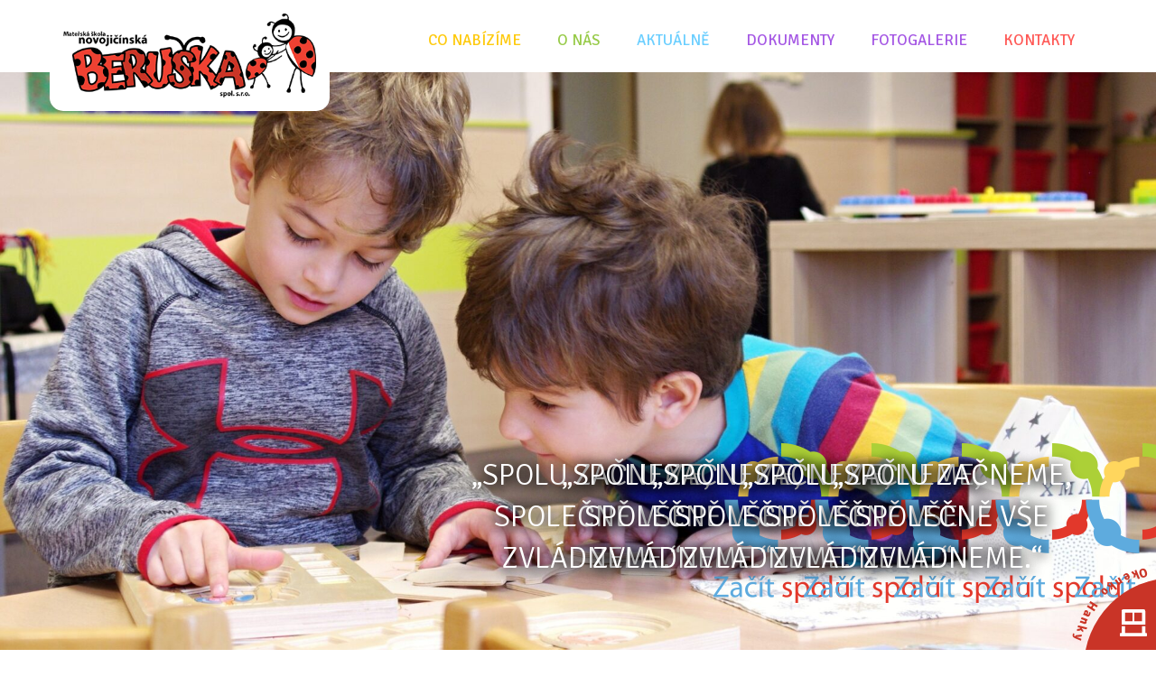

--- FILE ---
content_type: text/html; charset=UTF-8
request_url: https://beruskanj.cz/
body_size: 18051
content:
<!doctype html>
<html lang="cs" class="no-js">
	<head>
		<meta charset="UTF-8">
		<title> Novojičínská mateřská škola Beruška</title>

		<link href="//www.google-analytics.com" rel="dns-prefetch">

		<meta http-equiv="X-UA-Compatible" content="IE=edge,chrome=1">
		<meta name="viewport" content="width=device-width, initial-scale=1.0">
		<meta name="description" content="Každá cesta někde začíná. Ocitnout se na počátku cesty je pocit zvláštní, plný obav i vzrušující, nejistý i odhodlaný.">
        <meta http-equiv="Content-Security-Policy" content="upgrade-insecure-requests">

		<meta name='robots' content='max-image-preview:large' />
	<style>img:is([sizes="auto" i], [sizes^="auto," i]) { contain-intrinsic-size: 3000px 1500px }</style>
	<link rel='dns-prefetch' href='//code.jquery.com' />
<link rel='dns-prefetch' href='//fonts.googleapis.com' />
<link rel='dns-prefetch' href='//cdn.jsdelivr.net' />
<link rel='dns-prefetch' href='//cdnjs.cloudflare.com' />
		<style>
			.lazyload,
			.lazyloading {
				max-width: 100%;
			}
		</style>
		<script type="text/javascript">
/* <![CDATA[ */
window._wpemojiSettings = {"baseUrl":"https:\/\/s.w.org\/images\/core\/emoji\/16.0.1\/72x72\/","ext":".png","svgUrl":"https:\/\/s.w.org\/images\/core\/emoji\/16.0.1\/svg\/","svgExt":".svg","source":{"concatemoji":"https:\/\/beruskanj.cz\/wp-includes\/js\/wp-emoji-release.min.js?ver=6.8.3"}};
/*! This file is auto-generated */
!function(s,n){var o,i,e;function c(e){try{var t={supportTests:e,timestamp:(new Date).valueOf()};sessionStorage.setItem(o,JSON.stringify(t))}catch(e){}}function p(e,t,n){e.clearRect(0,0,e.canvas.width,e.canvas.height),e.fillText(t,0,0);var t=new Uint32Array(e.getImageData(0,0,e.canvas.width,e.canvas.height).data),a=(e.clearRect(0,0,e.canvas.width,e.canvas.height),e.fillText(n,0,0),new Uint32Array(e.getImageData(0,0,e.canvas.width,e.canvas.height).data));return t.every(function(e,t){return e===a[t]})}function u(e,t){e.clearRect(0,0,e.canvas.width,e.canvas.height),e.fillText(t,0,0);for(var n=e.getImageData(16,16,1,1),a=0;a<n.data.length;a++)if(0!==n.data[a])return!1;return!0}function f(e,t,n,a){switch(t){case"flag":return n(e,"\ud83c\udff3\ufe0f\u200d\u26a7\ufe0f","\ud83c\udff3\ufe0f\u200b\u26a7\ufe0f")?!1:!n(e,"\ud83c\udde8\ud83c\uddf6","\ud83c\udde8\u200b\ud83c\uddf6")&&!n(e,"\ud83c\udff4\udb40\udc67\udb40\udc62\udb40\udc65\udb40\udc6e\udb40\udc67\udb40\udc7f","\ud83c\udff4\u200b\udb40\udc67\u200b\udb40\udc62\u200b\udb40\udc65\u200b\udb40\udc6e\u200b\udb40\udc67\u200b\udb40\udc7f");case"emoji":return!a(e,"\ud83e\udedf")}return!1}function g(e,t,n,a){var r="undefined"!=typeof WorkerGlobalScope&&self instanceof WorkerGlobalScope?new OffscreenCanvas(300,150):s.createElement("canvas"),o=r.getContext("2d",{willReadFrequently:!0}),i=(o.textBaseline="top",o.font="600 32px Arial",{});return e.forEach(function(e){i[e]=t(o,e,n,a)}),i}function t(e){var t=s.createElement("script");t.src=e,t.defer=!0,s.head.appendChild(t)}"undefined"!=typeof Promise&&(o="wpEmojiSettingsSupports",i=["flag","emoji"],n.supports={everything:!0,everythingExceptFlag:!0},e=new Promise(function(e){s.addEventListener("DOMContentLoaded",e,{once:!0})}),new Promise(function(t){var n=function(){try{var e=JSON.parse(sessionStorage.getItem(o));if("object"==typeof e&&"number"==typeof e.timestamp&&(new Date).valueOf()<e.timestamp+604800&&"object"==typeof e.supportTests)return e.supportTests}catch(e){}return null}();if(!n){if("undefined"!=typeof Worker&&"undefined"!=typeof OffscreenCanvas&&"undefined"!=typeof URL&&URL.createObjectURL&&"undefined"!=typeof Blob)try{var e="postMessage("+g.toString()+"("+[JSON.stringify(i),f.toString(),p.toString(),u.toString()].join(",")+"));",a=new Blob([e],{type:"text/javascript"}),r=new Worker(URL.createObjectURL(a),{name:"wpTestEmojiSupports"});return void(r.onmessage=function(e){c(n=e.data),r.terminate(),t(n)})}catch(e){}c(n=g(i,f,p,u))}t(n)}).then(function(e){for(var t in e)n.supports[t]=e[t],n.supports.everything=n.supports.everything&&n.supports[t],"flag"!==t&&(n.supports.everythingExceptFlag=n.supports.everythingExceptFlag&&n.supports[t]);n.supports.everythingExceptFlag=n.supports.everythingExceptFlag&&!n.supports.flag,n.DOMReady=!1,n.readyCallback=function(){n.DOMReady=!0}}).then(function(){return e}).then(function(){var e;n.supports.everything||(n.readyCallback(),(e=n.source||{}).concatemoji?t(e.concatemoji):e.wpemoji&&e.twemoji&&(t(e.twemoji),t(e.wpemoji)))}))}((window,document),window._wpemojiSettings);
/* ]]> */
</script>
<style id='wp-emoji-styles-inline-css' type='text/css'>

	img.wp-smiley, img.emoji {
		display: inline !important;
		border: none !important;
		box-shadow: none !important;
		height: 1em !important;
		width: 1em !important;
		margin: 0 0.07em !important;
		vertical-align: -0.1em !important;
		background: none !important;
		padding: 0 !important;
	}
</style>
<link rel='stylesheet' id='wp-block-library-css' href='https://beruskanj.cz/wp-includes/css/dist/block-library/style.min.css?ver=6.8.3' media='all' />
<style id='classic-theme-styles-inline-css' type='text/css'>
/*! This file is auto-generated */
.wp-block-button__link{color:#fff;background-color:#32373c;border-radius:9999px;box-shadow:none;text-decoration:none;padding:calc(.667em + 2px) calc(1.333em + 2px);font-size:1.125em}.wp-block-file__button{background:#32373c;color:#fff;text-decoration:none}
</style>
<style id='global-styles-inline-css' type='text/css'>
:root{--wp--preset--aspect-ratio--square: 1;--wp--preset--aspect-ratio--4-3: 4/3;--wp--preset--aspect-ratio--3-4: 3/4;--wp--preset--aspect-ratio--3-2: 3/2;--wp--preset--aspect-ratio--2-3: 2/3;--wp--preset--aspect-ratio--16-9: 16/9;--wp--preset--aspect-ratio--9-16: 9/16;--wp--preset--color--black: #000000;--wp--preset--color--cyan-bluish-gray: #abb8c3;--wp--preset--color--white: #ffffff;--wp--preset--color--pale-pink: #f78da7;--wp--preset--color--vivid-red: #cf2e2e;--wp--preset--color--luminous-vivid-orange: #ff6900;--wp--preset--color--luminous-vivid-amber: #fcb900;--wp--preset--color--light-green-cyan: #7bdcb5;--wp--preset--color--vivid-green-cyan: #00d084;--wp--preset--color--pale-cyan-blue: #8ed1fc;--wp--preset--color--vivid-cyan-blue: #0693e3;--wp--preset--color--vivid-purple: #9b51e0;--wp--preset--gradient--vivid-cyan-blue-to-vivid-purple: linear-gradient(135deg,rgba(6,147,227,1) 0%,rgb(155,81,224) 100%);--wp--preset--gradient--light-green-cyan-to-vivid-green-cyan: linear-gradient(135deg,rgb(122,220,180) 0%,rgb(0,208,130) 100%);--wp--preset--gradient--luminous-vivid-amber-to-luminous-vivid-orange: linear-gradient(135deg,rgba(252,185,0,1) 0%,rgba(255,105,0,1) 100%);--wp--preset--gradient--luminous-vivid-orange-to-vivid-red: linear-gradient(135deg,rgba(255,105,0,1) 0%,rgb(207,46,46) 100%);--wp--preset--gradient--very-light-gray-to-cyan-bluish-gray: linear-gradient(135deg,rgb(238,238,238) 0%,rgb(169,184,195) 100%);--wp--preset--gradient--cool-to-warm-spectrum: linear-gradient(135deg,rgb(74,234,220) 0%,rgb(151,120,209) 20%,rgb(207,42,186) 40%,rgb(238,44,130) 60%,rgb(251,105,98) 80%,rgb(254,248,76) 100%);--wp--preset--gradient--blush-light-purple: linear-gradient(135deg,rgb(255,206,236) 0%,rgb(152,150,240) 100%);--wp--preset--gradient--blush-bordeaux: linear-gradient(135deg,rgb(254,205,165) 0%,rgb(254,45,45) 50%,rgb(107,0,62) 100%);--wp--preset--gradient--luminous-dusk: linear-gradient(135deg,rgb(255,203,112) 0%,rgb(199,81,192) 50%,rgb(65,88,208) 100%);--wp--preset--gradient--pale-ocean: linear-gradient(135deg,rgb(255,245,203) 0%,rgb(182,227,212) 50%,rgb(51,167,181) 100%);--wp--preset--gradient--electric-grass: linear-gradient(135deg,rgb(202,248,128) 0%,rgb(113,206,126) 100%);--wp--preset--gradient--midnight: linear-gradient(135deg,rgb(2,3,129) 0%,rgb(40,116,252) 100%);--wp--preset--font-size--small: 13px;--wp--preset--font-size--medium: 20px;--wp--preset--font-size--large: 36px;--wp--preset--font-size--x-large: 42px;--wp--preset--spacing--20: 0.44rem;--wp--preset--spacing--30: 0.67rem;--wp--preset--spacing--40: 1rem;--wp--preset--spacing--50: 1.5rem;--wp--preset--spacing--60: 2.25rem;--wp--preset--spacing--70: 3.38rem;--wp--preset--spacing--80: 5.06rem;--wp--preset--shadow--natural: 6px 6px 9px rgba(0, 0, 0, 0.2);--wp--preset--shadow--deep: 12px 12px 50px rgba(0, 0, 0, 0.4);--wp--preset--shadow--sharp: 6px 6px 0px rgba(0, 0, 0, 0.2);--wp--preset--shadow--outlined: 6px 6px 0px -3px rgba(255, 255, 255, 1), 6px 6px rgba(0, 0, 0, 1);--wp--preset--shadow--crisp: 6px 6px 0px rgba(0, 0, 0, 1);}:where(.is-layout-flex){gap: 0.5em;}:where(.is-layout-grid){gap: 0.5em;}body .is-layout-flex{display: flex;}.is-layout-flex{flex-wrap: wrap;align-items: center;}.is-layout-flex > :is(*, div){margin: 0;}body .is-layout-grid{display: grid;}.is-layout-grid > :is(*, div){margin: 0;}:where(.wp-block-columns.is-layout-flex){gap: 2em;}:where(.wp-block-columns.is-layout-grid){gap: 2em;}:where(.wp-block-post-template.is-layout-flex){gap: 1.25em;}:where(.wp-block-post-template.is-layout-grid){gap: 1.25em;}.has-black-color{color: var(--wp--preset--color--black) !important;}.has-cyan-bluish-gray-color{color: var(--wp--preset--color--cyan-bluish-gray) !important;}.has-white-color{color: var(--wp--preset--color--white) !important;}.has-pale-pink-color{color: var(--wp--preset--color--pale-pink) !important;}.has-vivid-red-color{color: var(--wp--preset--color--vivid-red) !important;}.has-luminous-vivid-orange-color{color: var(--wp--preset--color--luminous-vivid-orange) !important;}.has-luminous-vivid-amber-color{color: var(--wp--preset--color--luminous-vivid-amber) !important;}.has-light-green-cyan-color{color: var(--wp--preset--color--light-green-cyan) !important;}.has-vivid-green-cyan-color{color: var(--wp--preset--color--vivid-green-cyan) !important;}.has-pale-cyan-blue-color{color: var(--wp--preset--color--pale-cyan-blue) !important;}.has-vivid-cyan-blue-color{color: var(--wp--preset--color--vivid-cyan-blue) !important;}.has-vivid-purple-color{color: var(--wp--preset--color--vivid-purple) !important;}.has-black-background-color{background-color: var(--wp--preset--color--black) !important;}.has-cyan-bluish-gray-background-color{background-color: var(--wp--preset--color--cyan-bluish-gray) !important;}.has-white-background-color{background-color: var(--wp--preset--color--white) !important;}.has-pale-pink-background-color{background-color: var(--wp--preset--color--pale-pink) !important;}.has-vivid-red-background-color{background-color: var(--wp--preset--color--vivid-red) !important;}.has-luminous-vivid-orange-background-color{background-color: var(--wp--preset--color--luminous-vivid-orange) !important;}.has-luminous-vivid-amber-background-color{background-color: var(--wp--preset--color--luminous-vivid-amber) !important;}.has-light-green-cyan-background-color{background-color: var(--wp--preset--color--light-green-cyan) !important;}.has-vivid-green-cyan-background-color{background-color: var(--wp--preset--color--vivid-green-cyan) !important;}.has-pale-cyan-blue-background-color{background-color: var(--wp--preset--color--pale-cyan-blue) !important;}.has-vivid-cyan-blue-background-color{background-color: var(--wp--preset--color--vivid-cyan-blue) !important;}.has-vivid-purple-background-color{background-color: var(--wp--preset--color--vivid-purple) !important;}.has-black-border-color{border-color: var(--wp--preset--color--black) !important;}.has-cyan-bluish-gray-border-color{border-color: var(--wp--preset--color--cyan-bluish-gray) !important;}.has-white-border-color{border-color: var(--wp--preset--color--white) !important;}.has-pale-pink-border-color{border-color: var(--wp--preset--color--pale-pink) !important;}.has-vivid-red-border-color{border-color: var(--wp--preset--color--vivid-red) !important;}.has-luminous-vivid-orange-border-color{border-color: var(--wp--preset--color--luminous-vivid-orange) !important;}.has-luminous-vivid-amber-border-color{border-color: var(--wp--preset--color--luminous-vivid-amber) !important;}.has-light-green-cyan-border-color{border-color: var(--wp--preset--color--light-green-cyan) !important;}.has-vivid-green-cyan-border-color{border-color: var(--wp--preset--color--vivid-green-cyan) !important;}.has-pale-cyan-blue-border-color{border-color: var(--wp--preset--color--pale-cyan-blue) !important;}.has-vivid-cyan-blue-border-color{border-color: var(--wp--preset--color--vivid-cyan-blue) !important;}.has-vivid-purple-border-color{border-color: var(--wp--preset--color--vivid-purple) !important;}.has-vivid-cyan-blue-to-vivid-purple-gradient-background{background: var(--wp--preset--gradient--vivid-cyan-blue-to-vivid-purple) !important;}.has-light-green-cyan-to-vivid-green-cyan-gradient-background{background: var(--wp--preset--gradient--light-green-cyan-to-vivid-green-cyan) !important;}.has-luminous-vivid-amber-to-luminous-vivid-orange-gradient-background{background: var(--wp--preset--gradient--luminous-vivid-amber-to-luminous-vivid-orange) !important;}.has-luminous-vivid-orange-to-vivid-red-gradient-background{background: var(--wp--preset--gradient--luminous-vivid-orange-to-vivid-red) !important;}.has-very-light-gray-to-cyan-bluish-gray-gradient-background{background: var(--wp--preset--gradient--very-light-gray-to-cyan-bluish-gray) !important;}.has-cool-to-warm-spectrum-gradient-background{background: var(--wp--preset--gradient--cool-to-warm-spectrum) !important;}.has-blush-light-purple-gradient-background{background: var(--wp--preset--gradient--blush-light-purple) !important;}.has-blush-bordeaux-gradient-background{background: var(--wp--preset--gradient--blush-bordeaux) !important;}.has-luminous-dusk-gradient-background{background: var(--wp--preset--gradient--luminous-dusk) !important;}.has-pale-ocean-gradient-background{background: var(--wp--preset--gradient--pale-ocean) !important;}.has-electric-grass-gradient-background{background: var(--wp--preset--gradient--electric-grass) !important;}.has-midnight-gradient-background{background: var(--wp--preset--gradient--midnight) !important;}.has-small-font-size{font-size: var(--wp--preset--font-size--small) !important;}.has-medium-font-size{font-size: var(--wp--preset--font-size--medium) !important;}.has-large-font-size{font-size: var(--wp--preset--font-size--large) !important;}.has-x-large-font-size{font-size: var(--wp--preset--font-size--x-large) !important;}
:where(.wp-block-post-template.is-layout-flex){gap: 1.25em;}:where(.wp-block-post-template.is-layout-grid){gap: 1.25em;}
:where(.wp-block-columns.is-layout-flex){gap: 2em;}:where(.wp-block-columns.is-layout-grid){gap: 2em;}
:root :where(.wp-block-pullquote){font-size: 1.5em;line-height: 1.6;}
</style>
<link rel='stylesheet' id='boostrap-css' href='https://beruskanj.cz/wp-content/themes/Beruska-codedWenam/js/lib/bootstrap-3.3.6-dist/css/bootstrap.css?ver=1.01' media='all' />
<link rel='stylesheet' id='Signika-css' href='//fonts.googleapis.com/css?family=Signika%3A300%2C400%2C600%2C700&#038;subset=latin-ext&#038;ver=1.01' media='all' />
<link rel='stylesheet' id='boostrap-datepicker-css' href='https://beruskanj.cz/wp-content/themes/Beruska-codedWenam/css/datepicker.css?ver=1.01' media='all' />
<link rel='stylesheet' id='normalize-css' href='https://beruskanj.cz/wp-content/themes/Beruska-codedWenam/normalize.css?ver=1.01' media='all' />
<link rel='stylesheet' id='animated-css' href='https://beruskanj.cz/wp-content/themes/Beruska-codedWenam/css/animated.css?ver=1.01' media='all' />
<link rel='stylesheet' id='carousel-css' href='https://beruskanj.cz/wp-content/themes/Beruska-codedWenam/css/owl.carousel.css?ver=1.01' media='all' />
<link rel='stylesheet' id='fancybox-css' href='//cdn.jsdelivr.net/gh/fancyapps/fancybox@3.5.6/dist/jquery.fancybox.min.css?ver=1.01' media='all' />
<link rel='stylesheet' id='fawesome-css' href='//cdnjs.cloudflare.com/ajax/libs/font-awesome/5.10.2/css/all.css?ver=1.01' media='all' />
<link rel='stylesheet' id='html5blank-css' href='https://beruskanj.cz/wp-content/themes/Beruska-codedWenam/style.css?ver=1.01' media='all' />
<script type="text/javascript" src="https://beruskanj.cz/wp-content/themes/Beruska-codedWenam/js/lib/conditionizr-4.3.0.min.js?ver=4.3.0" id="conditionizr-js"></script>
<script type="text/javascript" src="https://beruskanj.cz/wp-content/themes/Beruska-codedWenam/js/lib/modernizr-2.7.1.min.js?ver=2.7.1" id="modernizr-js"></script>
<script type="text/javascript" src="https://code.jquery.com/jquery-1.9.1.js" id="jquery-js"></script>
<script type="text/javascript" src="https://code.jquery.com/jquery-migrate-1.1.0.js" id="jquerymigrate-js"></script>
<script type="text/javascript" src="//code.jquery.com/ui/1.11.4/jquery-ui.min.js?ver=6.8.3" id="jquery-ui-js-js"></script>
<script type="text/javascript" src="https://beruskanj.cz/wp-content/themes/Beruska-codedWenam/js/lib/bootstrap-3.3.6-dist/js/bootstrap.min.js?ver=6.8.3" id="boostrap-js-js"></script>
<script type="text/javascript" src="https://beruskanj.cz/wp-content/themes/Beruska-codedWenam/js/lib/owl.carousel.min.js?ver=6.8.3" id="carousel-js-js"></script>
<script type="text/javascript" src="//cdnjs.cloudflare.com/ajax/libs/ScrollMagic/2.0.6/ScrollMagic.min.js?ver=6.8.3" id="ScrollMagic-js"></script>
<script type="text/javascript" src="//cdnjs.cloudflare.com/ajax/libs/ScrollMagic/2.0.6/plugins/animation.gsap.min.js?ver=6.8.3" id="ScrollMagicgsap-js"></script>
<script type="text/javascript" src="//cdnjs.cloudflare.com/ajax/libs/gsap/1.20.3/TweenMax.min.js?ver=6.8.3" id="TweenMax-js"></script>
<script type="text/javascript" src="//cdn.jsdelivr.net/gh/fancyapps/fancybox@3.5.6/dist/jquery.fancybox.min.js?ver=6.8.3" id="fancybox-js-js"></script>
<script type="text/javascript" id="scripts-js-extra">
/* <![CDATA[ */
var wenam = {"ajaxurl":"https:\/\/beruskanj.cz\/wp-admin\/admin-ajax.php","siteurl":"https:\/\/beruskanj.cz","tempurl":"https:\/\/beruskanj.cz\/wp-content\/themes\/Beruska-codedWenam"};
/* ]]> */
</script>
<script type="text/javascript" src="https://beruskanj.cz/wp-content/themes/Beruska-codedWenam/js/scripts.js?ver=1.01" id="scripts-js"></script>
<link rel="https://api.w.org/" href="https://beruskanj.cz/wp-json/" /><link rel="alternate" title="JSON" type="application/json" href="https://beruskanj.cz/wp-json/wp/v2/pages/2" /><link rel="alternate" title="oEmbed (JSON)" type="application/json+oembed" href="https://beruskanj.cz/wp-json/oembed/1.0/embed?url=https%3A%2F%2Fberuskanj.cz%2F" />
<link rel="alternate" title="oEmbed (XML)" type="text/xml+oembed" href="https://beruskanj.cz/wp-json/oembed/1.0/embed?url=https%3A%2F%2Fberuskanj.cz%2F&#038;format=xml" />
		<script>
			document.documentElement.className = document.documentElement.className.replace('no-js', 'js');
		</script>
				<style>
			.no-js img.lazyload {
				display: none;
			}

			figure.wp-block-image img.lazyloading {
				min-width: 150px;
			}

			.lazyload,
			.lazyloading {
				--smush-placeholder-width: 100px;
				--smush-placeholder-aspect-ratio: 1/1;
				width: var(--smush-image-width, var(--smush-placeholder-width)) !important;
				aspect-ratio: var(--smush-image-aspect-ratio, var(--smush-placeholder-aspect-ratio)) !important;
			}

						.lazyload, .lazyloading {
				opacity: 0;
			}

			.lazyloaded {
				opacity: 1;
				transition: opacity 400ms;
				transition-delay: 0ms;
			}

					</style>
		<link rel="icon" href="https://beruskanj.cz/wp-content/uploads/2019/01/cropped-favicon-120x120.png" sizes="32x32" />
<link rel="icon" href="https://beruskanj.cz/wp-content/uploads/2019/01/cropped-favicon-250x250.png" sizes="192x192" />
<link rel="apple-touch-icon" href="https://beruskanj.cz/wp-content/uploads/2019/01/cropped-favicon-250x250.png" />
<meta name="msapplication-TileImage" content="https://beruskanj.cz/wp-content/uploads/2019/01/cropped-favicon.png" />
		<script>
        // conditionizr.com
        // configure environment tests
        conditionizr.config({
            assets: 'https://beruskanj.cz/wp-content/themes/Beruska-codedWenam',
            tests: {}
        });
		//window.FontAwesomeConfig.searchPseudoElements = true;
        </script>
	</head>
	<body data-rsssl=1 class="home wp-singular page-template page-template-template-homepage page-template-template-homepage-php page page-id-2 wp-theme-Beruska-codedWenam hlavni-stranka">

	<!-- header -->
		<header role="banner" class="hlavni-stranka-pg page front-page">

	<nav class="navbar">
	  <div class="container">
		<div class="navbar-header">
		 <button type="button" class="navbar-toggle" data-toggle="collapse" data-target="#myNavbar">
			<div class="bar-icon"><span></span><span></span><span></span></div>
		  </button>
		  <a class="navbar-brand" href="https://beruskanj.cz"><img data-src="https://beruskanj.cz/wp-content/themes/Beruska-codedWenam/img/logo.png" src="[data-uri]" class="lazyload" style="--smush-placeholder-width: 400px; --smush-placeholder-aspect-ratio: 400/133;"></a>
		</div>
		<div class="collapse navbar-collapse" id="myNavbar">
			<ul class="nav navbar-nav navbar-right">
				<li id="menu-item-14" class="yellow menu-item menu-item-type-custom menu-item-object-custom current-menu-item current_page_item menu-item-14"><a href="/#co-nabizime" aria-current="page"><span class="href_title">Co nabízíme</span></a></li>
<li id="menu-item-15" class="green menu-item menu-item-type-custom menu-item-object-custom current-menu-item current_page_item menu-item-15"><a href="/#o-nas" aria-current="page"><span class="href_title">O nás</span></a></li>
<li id="menu-item-297" class="cyan menu-item menu-item-type-post_type menu-item-object-page menu-item-297"><a href="https://beruskanj.cz/pro-rodice/"><span class="href_title">Aktuálně</span></a></li>
<li id="menu-item-266" class="purple menu-item menu-item-type-custom menu-item-object-custom current-menu-item current_page_item menu-item-266"><a href="/#dokumenty" aria-current="page"><span class="href_title">Dokumenty</span></a></li>
<li id="menu-item-16" class="purple menu-item menu-item-type-custom menu-item-object-custom current-menu-item current_page_item menu-item-16"><a href="/#fotogalerie" aria-current="page"><span class="href_title">Fotogalerie</span></a></li>
<li id="menu-item-18" class="red menu-item menu-item-type-custom menu-item-object-custom current-menu-item current_page_item menu-item-18"><a href="/#kontakty" aria-current="page"><span class="href_title">Kontakty</span></a></li>
			</ul>
		</div>
	  </div>
	</nav>

	<div class="clearfix"></div>

	</header>
	<a href="https://beruskanj.cz/okenko-hanky/" class="hank-window"><img data-src="https://beruskanj.cz/wp-content/themes/Beruska-codedWenam/img/window-frame-open.svg" src="[data-uri]" class="lazyload"><div class="text">yknaH oknékO</div></a>
	<!-- /header -->

	<div class="clearfix"></div>

	<div id="content" class="hlavni-stranka-pg page">

<div class="purple-bg-top">

		<div class="fullsize-slider-holder">
		<div class="owl-carousel owl-theme fullsize-slider">
							<div class="item owl-carousel position-relative lazyload" style="background-image:inherit;" data-bg-image="url(&#039;https://beruskanj.cz/wp-content/uploads/2019/01/ms_beruska_hlavni_1-1920x1272.jpg&#039;)">
					<div class="container">
												<div class="content bottomright" style="background-color: #f76d3c">
							<div class="title"><div class="line">„SPOLU ZAČNEME, SPOLEČNĚ VŠE ZVLÁDNEME.“</div><img data-src="https://beruskanj.cz/wp-content/themes/Beruska-codedWenam/img/zacit-spolu.png" src="[data-uri]" class="lazyload" style="--smush-placeholder-width: 300px; --smush-placeholder-aspect-ratio: 300/354;"></div>
													</div>
											</div>
				</div>
								<div class="item owl-carousel position-relative lazyload" style="background-image:inherit;" data-bg-image="url(&#039;https://beruskanj.cz/wp-content/uploads/2019/01/ms_beruska_hlavni_2-1920x1272.jpg&#039;)">
					<div class="container">
												<div class="content bottomright" style="background-color: #f76d3c">
							<div class="title"><div class="line">„SPOLU ZAČNEME, SPOLEČNĚ VŠE ZVLÁDNEME.“</div><img data-src="https://beruskanj.cz/wp-content/themes/Beruska-codedWenam/img/zacit-spolu.png" src="[data-uri]" class="lazyload" style="--smush-placeholder-width: 300px; --smush-placeholder-aspect-ratio: 300/354;"></div>
													</div>
											</div>
				</div>
								<div class="item owl-carousel position-relative lazyload" style="background-image:inherit;" data-bg-image="url(&#039;https://beruskanj.cz/wp-content/uploads/2019/01/ms_beruska_hlavni_3-1920x1272.jpg&#039;)">
					<div class="container">
												<div class="content bottomright" style="background-color: #f76d3c">
							<div class="title"><div class="line">„SPOLU ZAČNEME, SPOLEČNĚ VŠE ZVLÁDNEME.“</div><img data-src="https://beruskanj.cz/wp-content/themes/Beruska-codedWenam/img/zacit-spolu.png" src="[data-uri]" class="lazyload" style="--smush-placeholder-width: 300px; --smush-placeholder-aspect-ratio: 300/354;"></div>
													</div>
											</div>
				</div>
								<div class="item owl-carousel position-relative lazyload" style="background-image:inherit;" data-bg-image="url(&#039;https://beruskanj.cz/wp-content/uploads/2019/01/ms_beruska_hlavni_4-1920x1272.jpg&#039;)">
					<div class="container">
												<div class="content bottomright" style="background-color: #f76d3c">
							<div class="title"><div class="line">„SPOLU ZAČNEME, SPOLEČNĚ VŠE ZVLÁDNEME.“</div><img data-src="https://beruskanj.cz/wp-content/themes/Beruska-codedWenam/img/zacit-spolu.png" src="[data-uri]" class="lazyload" style="--smush-placeholder-width: 300px; --smush-placeholder-aspect-ratio: 300/354;"></div>
													</div>
											</div>
				</div>
								<div class="item owl-carousel position-relative lazyload" style="background-image:inherit;" data-bg-image="url(&#039;https://beruskanj.cz/wp-content/uploads/2019/01/ms_beruska_hlavni_5-1920x1272.jpg&#039;)">
					<div class="container">
												<div class="content bottomright" style="background-color: #f76d3c">
							<div class="title"><div class="line">„SPOLU ZAČNEME, SPOLEČNĚ VŠE ZVLÁDNEME.“</div><img data-src="https://beruskanj.cz/wp-content/themes/Beruska-codedWenam/img/zacit-spolu.png" src="[data-uri]" class="lazyload" style="--smush-placeholder-width: 300px; --smush-placeholder-aspect-ratio: 300/354;"></div>
													</div>
											</div>
				</div>
								<div class="item owl-carousel position-relative lazyload" style="background-image:inherit;" data-bg-image="url(&#039;https://beruskanj.cz/wp-content/uploads/2019/01/ms_beruska_hlavni_6-1920x1272.jpg&#039;)">
					<div class="container">
												<div class="content bottomright" style="background-color: #f76d3c">
							<div class="title"><div class="line">„SPOLU ZAČNEME, SPOLEČNĚ VŠE ZVLÁDNEME.“</div><img data-src="https://beruskanj.cz/wp-content/themes/Beruska-codedWenam/img/zacit-spolu.png" src="[data-uri]" class="lazyload" style="--smush-placeholder-width: 300px; --smush-placeholder-aspect-ratio: 300/354;"></div>
													</div>
											</div>
				</div>
						</div>
	</div>
	
		<section id="motivation-text">
		<div class="container content text-center">
		Každá cesta má svůj začátek. Na počátku každé cesty se potkáváme s pocity, které jsou plné obav, vzrušení, nejistot, obav, odhodlání a očekávání. Naše dosavadní zkušenosti, postoje a emoce nám ale pomohou nastavit strategii a na novou cestu se společně vydat. Naše cesta se<br />
jmenuje „Začít spolu“.<br />
Dobře víme, kam vede... Jsme rádi, že jste na naší cestě společně s námi!<br />
<br />
Jsme školka respektující, přátelská, spolupracující, otevřená, tvořivá, pohodová a plná humoru.			</div>
	</section>
	
	<section id="co-nabizime" data-color="yellow">
		<div class="container position-relative">
			<img data-src="https://beruskanj.cz/wp-content/themes/Beruska-codedWenam/img/beruska/beruska4.png" class="ladybug-holding lazyload" src="[data-uri]" style="--smush-placeholder-width: 234px; --smush-placeholder-aspect-ratio: 234/230;">
			<img data-src="https://beruskanj.cz/wp-content/themes/Beruska-codedWenam/img/beruska/beruska3.png" class="ladybug-together lazyload" src="[data-uri]" style="--smush-placeholder-width: 184px; --smush-placeholder-aspect-ratio: 184/222;">
			<div class="text-center"><h2 class="section-title">Co nabízíme</h2></div>			<div class="clearfix"></div>
						<div class="col-sm-12 content">
				<div class="toggleLenghtText"><ul>
<li>vzdělávání dětí pomocí vzdělávacího programu „Začít spolu“ (více v odkazu „<a href="#dokumenty">DOKUMENTY</a>“)</li>
<li>nadstandartní nabídka:</li>
<li>
<ul>
<li>„Metoda dobrého startu“ (předcházení problémů se čtením, psaním a počítáním)</li>
<li>„Hravá angličtina dětem“</li>
<li>„Všeználek“ (systematická a hravá příprava dětí na vstup do ZŠ a vzdělávací aktivity pro děti nadané)</li>
<li>pískání s flétničkou</li>
<li>logopedická prevence a jazyková cvičení</li>
<li>pravidelné pohybové a zdravotní cvičení ve spolupráci se sportovním centrem</li>
<li>keramika nás baví</li>
<li>týdenní letní pobyty dětí v přírodě</li>
<li>lyžáček pro děti i rodiče</li>
<li>víkendové pobyty pro rodiny s dětmi</li>
<li>nadstandartní spolupráce s rodinou (vřelá, upřímná komunikace, odborné poradenství, pravidelné konzultace, vzájemná pomoc na individuálním růstu dětí</li>
</ul>
</li>
</ul>
<p>Náš vzdělávací program i celkový přístup k rodině je inovativní. Převážná část osobnosti dítěte se tvoří v předškolním věku, proto je naši velkou prioritou připravit dítě nejen na život, ale také připravit je na vstup do ZŠ a chuti se vzdělávat. Ctíme individualitu dítěte, přistupujeme k dětem s láskou a s respektem.</li>
</div>
			</div>							<div class="col-sm-11 col-sm-offset-1 image">
					<div class="image-holder-outer margin-top-30">
						<div class="image-holder">
							<img data-src="https://beruskanj.cz/wp-content/uploads/2019/01/ms_beruska-12-700x463.jpg" class="img-responsive lazyload" src="[data-uri]" style="--smush-placeholder-width: 700px; --smush-placeholder-aspect-ratio: 700/463;">
						</div>
					</div>
				</div>
						<div class="waving-bear"><img data-src="https://beruskanj.cz/wp-content/themes/Beruska-codedWenam/img/beruska/beruska2.png" src="[data-uri]" class="lazyload" style="--smush-placeholder-width: 195px; --smush-placeholder-aspect-ratio: 195/287;"></div>
			<img data-src="https://beruskanj.cz/wp-content/themes/Beruska-codedWenam/img/beruska/beruska9.png" class="ladybug-spider lazyload" src="[data-uri]" style="--smush-placeholder-width: 323px; --smush-placeholder-aspect-ratio: 323/400;">
		</div>
	</section>

	<section id="o-nas" data-color="green">
		<div class="container position-relative">
		<div class="text-center"><h2 class="section-title">O nás</h2></div>			<img data-src="https://beruskanj.cz/wp-content/themes/Beruska-codedWenam/img/beruska/beruska5.png" class="ladybug-onhands lazyload" src="[data-uri]" style="--smush-placeholder-width: 185px; --smush-placeholder-aspect-ratio: 185/307;">
			<img data-src="https://beruskanj.cz/wp-content/themes/Beruska-codedWenam/img/beruska/beruska10.png" class="ladybug-heart lazyload" src="[data-uri]" style="--smush-placeholder-width: 198px; --smush-placeholder-aspect-ratio: 198/324;">
			<img data-src="https://beruskanj.cz/wp-content/themes/Beruska-codedWenam/img/beruska/beruska3.png" class="ladybug-hello lazyload" src="[data-uri]" style="--smush-placeholder-width: 184px; --smush-placeholder-aspect-ratio: 184/222;">
		</div>
		<div class="clearfix"></div>
				
		<div class="container position-relative">
						<div class="col-sm-10 image">
					<div class="image-holder-outer">
						<div class="image-holder">
							<img data-src="https://beruskanj.cz/wp-content/uploads/2019/01/ms_beruska-17-700x463.jpg" class="img-responsive lazyload" src="[data-uri]" style="--smush-placeholder-width: 700px; --smush-placeholder-aspect-ratio: 700/463;">
						</div>
					</div>
				</div>
					
			<div class="col-sm-13 col-sm-offset-1 content"><div class="toggleLenghtText"><ul>
<li>Naše MŠ Beruška je školkou akreditovanou a zapsanou v rejstříku MŠMT ČR, jsme vzdělávací instituce, kde pomáháme rodičům se vzděláváním a výchovou jejich dětí a to za dohledu České školní inspekce, a za plné podpory našeho Školního vzdělávacího programu a vzdělávacího programu „Začít spolu“.</li>
<li>Máme 25letou historii, 25 let zkušeností a 25 let chutí společně pracovat.</li>
<li>Sídlíme v rekonstruované staré vile, a i když máme dvě samostatné třídy, stále se během dne všichni dohromady potkáváme, žijeme a radujeme se pospolu.</li>
<li>Součástí Berušky je zahrada, kterou jsme před časem, společně s rodiči a sponzory, zrekonstruovali a kde rádi trávíme čas i společně s rodiči, například při různých akcích.</li>
<li>Naše interiéry máme také zrekonstruované, převažuje světlý nábytek, kvalitní podlahové krytiny a o výzdobu se rády postarají děti.</li>
<li>Děti se vzdělávají a hrají si s kvalitními didaktickými pomůckami a hračkami. Preferujeme hračky, které děti obohacují, které u dětí podporují kreativitu, tvořivost a jejich dovednosti mají stále narůstající kvalitu.</li>
<li>S dětmi od roku 1998 pracujeme (a vzděláváme se) podle programu „Začít spolu“. Tento program je už naší nedílnou součástí a je moc fajn, že pomocí tohoto programu jsou děti samostatnějšími, kreativnějšími, umí si poradit v situacích, které jim život přináší, umí si vybrat a za svou volbu a výběr nesou svou zodpovědnost. V tomto programu jsme školou MODELOVOU (více v odkazu „DOKUMENTY“ – Program „Začít spolu“).</li>
<li>Naše dva základní pilíře dlouhodobého úspěchu jsou:
<ol>
<li>KVALITNÍ (PROFESIONÁLNĚ A LIDSKY) TÝM, KTERÝ DOKÁŽE SPOLUPRACOVAT, NAVZÁJEM SE RESPEKTOVAT, POMÁHAT SI, PODPOROVAT A NASLOUCHAT</li>
<li>OTEVŘENÁ SPOLUPRÁCE A NADSTANDARTNÍ VZTAHY S RODIČI</li>
</ol>
</li>
<li>Beruška je od roku 1995 členem Sdružení soukromých škol Čech, Moravy a Slezska.</li>
<li>S potěšením můžeme konstatovat, že od svého počátku si Beruška v Novém Jičíně vydobyla své místo v nabídce předškolního vzdělávání. O Berušku byl a je velký zájem a to nám přináší radost, ale zároveň je to pro nás veliký závazek a neustálá výzva.</li>
</ul>
<p><strong>Trošku historie……</strong><br />
Mateřská škola novojičínská Beruška slavnostně zahájila svou činnost od 1. 9. 1994. Do té doby byla mateřskou školou veřejnou. Od 1. 9. 1994 byla zřizovatelkou soukromé mateřské školy Beruška fyzická osoba – Hana Skočková.<br />
Novelou Živnostenského zákona směla mateřskou školu zřizovat pouze osoba právnická (pokud chtěla být zařazena do sítě škol a mít nárok na státní dotaci), tak nastal čas na zákonnou změnu &#8211; soukromá mateřská škola Beruška je od 1. 10. 1997 &#8211; Mateřská škola novojičínská Beruška, společnost s ručením omezeným. Jednatelkou a ředitelkou je Hana Skočková<br />
Od svého založení MŠ Beruška sídlí v budově, kterou má ve výpůjčce od Města Nového Jičína.<br />
Na celkové údržbě budovy se obě strany dohodly a spolupracují. Město Nový Jičín také finančně podporuje děti z Berušky a to každoroční účelovou finanční dotací na úhradu věcných nákladů na stravné dětí. Vše ostatní si finančně zajišťuje Beruška sama.<br />
Od roku 1998 MŠ Beruška vzdělává děti podle mezinárodního alternativního vzdělávacího programu „Začít spolu“ (více v odkazu „<a href="#dokumenty">DOKUMENTY</a>“).</p>
<p><strong>Tým Berušky</strong><br />
S dětmi pracují kvalifikované učitelky. Předškolní období je plným právem považováno za nejpozoruhodnější etapu vývoje člověka, spojuje vše, co bylo u dítěte vrozené s tím, co je dáno učením a výchovou a vytváří tak základ pro jeho další rozvoj. Předškoláček už není malé batole, natož bezbranné miminko! Už je z něj důležitý malý muž nebo slečna, přesto však neztratil svou okouzlující roztomilost, bezprostřednost, dětskou bezelstnost, nespoutanou fantazii a zvědavost – společná dobrodružství bývají pro dospěláky návratem do dětských let a her plných fantazie. Předškolák je perfektním „parťákem“, který vše nabízené „baští i s navijákem“ (tatínek je hrdina, maminka krásná princezna). Předškolní období je NEJkrásnější a my jsme rády, že můžeme být u toho, blízko předškolních dětí a radovat se společně s nimi ze všeho, z čeho mají radost a co dokáží!<br />
Náš úspěch tkví v tom, že děláme věci, které máme rádi, a naplňují nás. Bereme své poslání zodpovědně. Když sledujeme zpětné reakce spokojených rodičů, kteří vidí svoje děti šťastné a připravené na praktický život, víme, že má naše práce vyšší smysl.</p>
<p><strong>Náš fajn kolektiv velkých Berušek tvoří:</strong><br />
Hanka Skočková &#8211; ředitelka<br />
Petra Dořičáková &#8211; učitelka<br />
Iveta Lahresová &#8211; učitelka<br />
Jana Ronzová &#8211; učitelka<br />
Jana Hromádková – asistentka učitelky<br />
Iva Sedláková a Iveta Palacká – provozní pracovnice, bez kterých si naši Berušku neumíme představit. Starají se o pořádek, pohodu, humor a o kuchyň.</p>
</div></div>			
			<img data-src="https://beruskanj.cz/wp-content/themes/Beruska-codedWenam/img/beruska/beruska8.png" class="ladybug-mom lazyload" src="[data-uri]" style="--smush-placeholder-width: 367px; --smush-placeholder-aspect-ratio: 367/279;">
			<img data-src="https://beruskanj.cz/wp-content/themes/Beruska-codedWenam/img/beruska/beruska1.png" class="ladybug-updown lazyload" src="[data-uri]" style="--smush-placeholder-width: 167px; --smush-placeholder-aspect-ratio: 167/387;">
		</div>
	</section>

	<section class="moje-skolka" data-color="blue">
		<div id="aktualne" class="container content-holder">
		<div class="text-center"><h2 class="section-title">Aktuálně</h2></div>		
		<img data-src="https://beruskanj.cz/wp-content/themes/Beruska-codedWenam/img/balloon.png" class="balloon-entry-for-parents visible-lg lazyload" src="[data-uri]" style="--smush-placeholder-width: 348px; --smush-placeholder-aspect-ratio: 348/529;">
		
					<div class="col-sm-10 image hidden-xs">
				<div class="image-holder-outer margin-top-75">
					<img data-src="https://beruskanj.cz/wp-content/themes/Beruska-codedWenam/img/beruska/beruska1.png" class="ladybug-updown-classes lazyload" src="[data-uri]" style="--smush-placeholder-width: 167px; --smush-placeholder-aspect-ratio: 167/387;">
					<div class="image-holder">
						<img data-src="https://beruskanj.cz/wp-content/uploads/2019/01/ms_beruska-10-700x467.jpg" class="img-responsive lazyload" src="[data-uri]" style="--smush-placeholder-width: 700px; --smush-placeholder-aspect-ratio: 700/467;">
					</div>
				</div>
			</div>
			<div class="col-sm-14">
				<a href="https://beruskanj.cz/pro-rodice/dolni-trida/">
				<div class="horni-trida-button">
					<span>dolní<br>třída</span>
				</div>
				</a>
			</div>		
			<div class="clearfix"></div>
			
					<div class="col-sm-14 position-relative">
				<img data-src="https://beruskanj.cz/wp-content/themes/Beruska-codedWenam/img/beruska/beruska4.png" class="ladybug-behind-classes lazyload" src="[data-uri]" style="--smush-placeholder-width: 234px; --smush-placeholder-aspect-ratio: 234/230;">
				<a href="https://beruskanj.cz/pro-rodice/horni-trida/">
				<div class="spodni-trida-button">
					<span>horní<br>třída</span>
				</div>
				</a>
			</div>
			<div class="col-sm-10 image hidden-xs">
				<div class="image-holder-outer margin-top-100">
					<img data-src="https://beruskanj.cz/wp-content/themes/Beruska-codedWenam/img/beruska/beruska7.png" class="ladybug-behind-child-classes lazyload" src="[data-uri]" style="--smush-placeholder-width: 276px; --smush-placeholder-aspect-ratio: 276/291;">
					<div class="image-holder">
						<img data-src="https://beruskanj.cz/wp-content/uploads/2019/01/ms_beruska-7-700x463.jpg" class="img-responsive lazyload" src="[data-uri]" style="--smush-placeholder-width: 700px; --smush-placeholder-aspect-ratio: 700/463;">
					</div>
				</div>
			</div>		
			<div class="clearfix"></div>
				
		
		</div>
	</section>

</div>

<section id="dokumenty" data-color="purple">

	<div class="text-center"><h2 class="section-title">Dokumenty</h2></div>	<div class="clearfix"></div>	
	<div class="top-cloud-mask lazyload" style="background-image:inherit;" data-bg-image="url(&#039;https://beruskanj.cz/wp-content/uploads/2019/01/parallax-1920x1272.jpg&#039;)"></div>	<div class="content-backgrounded">
		<div class="inner">
		<div class="container position-relative">
			
			<img data-src="https://beruskanj.cz/wp-content/themes/Beruska-codedWenam/img/beruska/beruska8.png" class="ladybug-mom-doc lazyload" src="[data-uri]" style="--smush-placeholder-width: 367px; --smush-placeholder-aspect-ratio: 367/279;">
			<img data-src="https://beruskanj.cz/wp-content/themes/Beruska-codedWenam/img/beruska/beruska3.png" class="ladybug-waving-doc lazyload" src="[data-uri]" style="--smush-placeholder-width: 184px; --smush-placeholder-aspect-ratio: 184/222;">
			<img data-src="https://beruskanj.cz/wp-content/themes/Beruska-codedWenam/img/beruska/beruska2.png" class="ladybug-happy-doc lazyload" src="[data-uri]" style="--smush-placeholder-width: 195px; --smush-placeholder-aspect-ratio: 195/287;">
			<img data-src="https://beruskanj.cz/wp-content/themes/Beruska-codedWenam/img/beruska/beruska7.png" class="ladybug-lookbehind-doc lazyload" src="[data-uri]" style="--smush-placeholder-width: 276px; --smush-placeholder-aspect-ratio: 276/291;">
			
						<div class="col-sm-24 content">
				<div class="toggleLenghtText">
				<h3>ŠKOLNÍ ŘÁD</h3>
<p>Mateřské školy novojičínské Berušky, spol. s r. o., Nový Jičín</p>
<p><strong>Úvodní ustanovení</strong><br />
Školní řád upravuje podrobnosti výkonu práv a povinností zákonných zástupců dětí v Mateřské škole Novojičínské Berušce, spol.s r. o., na ul. Husova 1, Nový Jičín (dále jen mateřská škola), a podrobnosti o pravidlech vzájemných vztahů s pracovníky školy. Je závazný pro zaměstnance školy a zákonné zástupce dětí. Obsah školního řádu je vymezen zákonem č. 561/2004 Sb., o předškolním, základním, středním, vyšším odborném a jiném vzdělávání, ve znění pozdějších předpisů (dále jen školský zákon), vyhláškou č. 14/2005 Sb., o předškolním vzdělávání, ve znění pozdějších předpisů a jinými souvisejícími normami ( zákonem č. 258/2000 Sb., o ochraně veřejného zdraví, vyhláškou č.107/2005 Sb., o školním stravování, zákonem č. 117/1995 Sb., o státní sociální podpoře, ve znění pozdějších předpisů</p>
<p><strong>Přijímání dětí do mateřské školy</strong></p>
<ul>
<li>zápis dětí do mateřské školy se provádí průběžně během celého školního roku. Děti jsou zapisovány postupně do pořadníku.</li>
<li>pro nový školní rok jsou do mateřské školy přijímány ty děti, jejichž rodiče byli vyzváni k účasti na první setkání vždy v měsíci lednu a kde jsou rodiče podrobně seznámeni s výchovně vzdělávacím programem „Začít spolu“, jsou také podepisovány přihlášky a platí se zápisné. Na základě toho jsou  rodiče vyzvání ještě jednou v měsíci červnu k podpisu závazné smlouvy, která je zároveň rozhodnutím o přijetí dítěte do MŠ.</li>
<li>zákonní zástupci obdrží při podpisu smlouvy v červnu, evidenční list dítěte, formulář k předávání dítěte, a nezbytné informace, které se týkají provozu MŠ tiskopisy vrátí vyplněné, podepsané a potvrzené lékařem (vč. řádného očkování) v určeném termínu k rukám ředitelky školy</li>
<li>do mateřské školy jsou přijímány děti zpravidla starší 3 let, smyslově, tělesně a duševně zdravé, děti, které mají již zvládnuty hygienické návyky (konkrétně absence plínek a snaží se samostatně stolovat)</li>
<li>do mateřské školy lze přijmout pouze dítě, které se podrobilo stanoveným pravidelným očkováním, má doklad, že je proti nákaze imunní nebo se nemůže očkování podrobit pro trvalou kontraindikaci</li>
<li>přednostně se přijímají děti s odkladem školní docházky a také sourozenci dětí, které již v minulosti naši MŠ navštěvovaly.</li>
<li>při přijetí dítěte stanoví ředitelka po dohodě se zákonným zástupcem dítěte dny docházky dítěte do mateřské školy a délku pobytu v těchto dnech</li>
<li>dítě může být přijato k předškolnímu vzdělávání i v průběhu školního roku, pokud to dovoluje kapacita školy</li>
<li>ředitelka může rozhodnout o stanovení zkušební doby pobytu dítěte, jehož délka nesmí přesáhnout 3 měsíce</li>
<li>rodiče mohou s dětmi využít tzv. „ předadaptační období“ t. j . doba, kterou si sami rodiče určí a zkonzultují s ředitelkou a s učitelkami. Rodiče mohou také využít Dne otevřených dveří a také se mohou před nástupem dítěte do mateřské školy  zúčastnit  společně se svým dítětem vzdělávacího programu v mateřské škole</li>
</ul>
<p><strong>Provoz mateřské školy</strong></p>
<ul>
<li>provoz mateřské školy je od 6,30 hodin do 16,45 hodin</li>
<li>kapacita je 50 dětí ve 2 věkově heterogenních třídách</li>
<li>děti se scházejí dle potřeb a požadavků rodičů, ale našim doporučením je osmá hodina ráno</li>
<li>děti jsou pravidelně spojovány ráno od 6,30 hodin do 7,30 hodin a v odpoledních hodinách od 15,30 hodin do 16,45 hodin</li>
<li>po obědě si rodič může dítě vyzvednout: děti „spací“ do 12 hodin a děti „nespací“ kdykoli</li>
<li>rodič je povinen své dítě vyzvednout a opustit areál školy do skončení provozu mateřské školy (tj. do 16,45 hodin)</li>
</ul>
<p><strong>Předávání dětí</strong></p>
<ul>
<li>do mateřské školy přicházejí a odcházejí děti v doprovodu rodiče, zákonného zástupce, popřípadě pověřené osoby zmocněné na základě písemné dohody</li>
<li>při zmocnění osoby mladší 18 let k vyzvedávání dítěte, musí zákonný zástupce tuto skutečnost uvést a stvrdit svým podpisem ve výše uvedené  písemné dohodě</li>
<li>rodič přivede dítě až do třídy, předá je přítomné učitelce, upozorní na případné zdravotní či jiné obtíže</li>
<li>rodiče jsou povinni do mateřské školy předat děti zcela zdravé, bez příznaků nemoci, či nachlazení</li>
<li>po dlouhodobé nemoci je rodič povinen předložit lékařské potvrzení o zdravotní způsobilosti dítěte k návratu do kolektivu</li>
</ul>
<p><strong>Oblečení dětí</strong></p>
<ul>
<li>do mateřské školy vždy čistě, vhodně a přiměřeně počasí oblečené a obuté, nejlépe tak, aby se samo zvládlo oblékat, svlékat a obouvat a mohlo se v oblečení volně pohybovat</li>
<li>všechny věci musí být podepsány, popřípadě označeny značkou dítěte a uloženy na předem určeném místě</li>
<li>děti mají oblečení ve kterém přišly do mateřské školy na svých místech v šatně , mají tam také věci na pobyt venku, popř. náhradní prádlo</li>
</ul>
<p><strong>Stravování dětí</strong></p>
<ul>
<li>stravu pro děti zajišťuje ZŠ Jubilejní V Novém Jičíně, její odloučené pracoviště, centrální školní jídelna při ZŠ Dlouhá v Novém Jičíně</li>
</ul>
<p><strong>Úplata za předškolní vzdělávání</strong></p>
<ul>
<li>úplata za předškolní vzdělávání je stanovena pro období od 1.9 do 31.8, podrobně je rozpis uveden ve smlouvě s rodiči</li>
</ul>
<p><strong>Ukončení předškolního vzdělávání</strong></p>
<ul>
<li>ředitelka mateřské školy může po předchozím upozornění písemně oznámeném zákonnému zástupci dítěte rozhodnout o ukončení předškolního vzdělávání dle § 35 školského zákona jestliže:se dítě bez omluvy zákonného zástupce neúčastní předškolního vzdělávání  po dobu delší než dva týdny</li>
<li>zákonný zástupce závažným způsobem opakovaně narušuje provoz mateřské školy a jednání k nápravě byla bezúspěšná</li>
<li>ukončení doporučí lékař nebo školské poradenské zařízení</li>
<li>zákonný zástupce opakovaně neuhradí úplatu za vzdělávání v mateřské škole nebo úplatu za školní stravování a nedohodne s ředitelkou školy jiný termín úhrady</li>
<li>na žádost zákonného zástupce</li>
<li>pokud zákonní zástupci chtějí ukončit docházku dítěte do mateřské školy, oznámí tuto skutečnost ředitelce školy a uzavřou dohodu o ukončení předškolního vzdělávání.</li>
</ul>
<p><strong>Omezení nebo přerušení provozu mateřské školy</strong></p>
<ul>
<li>provoz mateřské školy je přerušen po dohodě se zákonnými zástupci dětí v měsíci červenci a srpnu zpravidla na 4 týdny (kvůli nezajištěné stravě centrální školní jídelnou). Přerušení provozu oznámí ředitelka mateřské školy zákonným zástupcům písemně na informačních nástěnkách nejméně 2 měsíce předem a zároveň zveřejní výsledky projednání možností a podmínek umístění dětí v jiných mateřských školách po dobu přerušení provozu</li>
<li>provoz školy je přerušen po dohodě se zákonnými zástupci dětí zpravidla také v období školních vánočních prázdnin v měsíci prosinci</li>
</ul>
<p><strong>Zajištění bezpečnosti dětí</strong></p>
<ul>
<li>mateřská škola vykonává dohled nad dítětem od doby, kdy je pedagogický pracovník převezme od jeho zákonného zástupce nebo jím pověřené osoby až do doby, kdy je pedagogický pracovník předá zákonnému zástupci , nebo jím pověřené osobě.</li>
<li>předat dítě pověřené osobě lze jen na základě písemného pověření vystaveného zákonným zástupcem</li>
<li>k zajištění bezpečnosti dětí mimo areál mateřské školy stanoví ředitelka počet pedagogických pracovníků tak, aby na jednoho připadlo nejvýše 20 dětí</li>
<li>všichni pracovníci mateřské školy byli seznámeni s bezpečnostními opatřeními při práci s dětmi v mateřské škole a zavazují se je dodržovat</li>
<li>zákonní zástupci zodpovídají za to, že jejich děti nenosí do mateřské školy nebezpečné věci (ostré předměty, léky, zápalky…)</li>
<li>mateřská škola je z bezpečnostních důvodů zajištěna dveřmi na číselný kód, kteří znají jen rodiče</li>
<li>všechny osoby vstupující v době provozu  mateřské školy jsou povinny se představit a sdělit účel návštěvy</li>
<li>pracovníci mateřské školy jsou oprávněni nevpustit podezřelou osobu do areálu mateřské školy</li>
<li>všechny děti v mateřské škole jsou pojištěny proti úrazům a nehodám v době pobytu dítěte v mateřské škole a při akcích mateřskou školou organizovaných u  ČSOB pojišťovny</li>
</ul>
<p><strong>Organizace dne v mateřské škole</strong></p>
<ul>
<li>Režim dne je postaven pouze na časech jídel. Pružný denní řád umožňuje reagovat na individuální potřeby dětí, plánování činností vychází ze zájmů a potřeb dětí.Poměr spontánních a řízených aktivit je vyvážený s dostatkem prostoru pro spontánní hru.<strong>ORIENTAČNÍ REŽIM DNE</strong><strong>6,30 &#8211;  9,00</strong> scházení  a přivítání dětí, hry dle svého výběru, zájmové činnosti dětí, individuální práce s dětmi, TV chvilka, hygiena, dopolední svačina<br />
<strong>9,00 &#8211;  10,00</strong> ranní kruh, práce dětí v centrech aktivit (1x týdně TV, v PÁ tzv.den her – zaměřený na námětové hry)<br />
<strong>10,00  &#8211;  11,45</strong> pobyt dětí v přírodě, na zahradě MŠ, turistika, výpravy do okolí MŠ. Řízené činnosti pedagogem v jarních a letních měsících mohou také probíhat venku<br />
<strong>11,45  &#8211;  14,15</strong> hygiena, oběd dětí, relaxace, odpolední spánek podle potřeby dětí, výchovně vzdělávací činnost s předškoláky, individuální práce s nimi<br />
<strong>14,15  &#8211;  16,45</strong> hry dětí dle svého výběru, rozcházení dětí domů</li>
</ul>
<p><strong>Obsah předškolního vzdělávání</strong></p>
<ul>
<li>mateřská škola je druhem školy, předškolní vzdělávání zajišťují pedagogické pracovnice s odborným vzděláním</li>
<li>vyučovacím jazykem je jazyk český</li>
<li>vzdělávání v Mateřské škole Novojičínské Berušce, spol. s r. o. se uskutečňuje podle vzdělávacího programu s názvem „ Společně začneme, společně vše zvládneme“, který je vytvořen v souladu s Rámcovým vzdělávacím programem pro předškolní vzdělávání</li>
<li>Školní vzdělávací program  je k dispozici rodičům v šatně dětí dole</li>
<li>je vytvořen v souladu s koncepcí školy, rozvíjí osobnost dítěte a nenásilně vzdělává ve všech oblastech</li>
</ul>
<p><strong>Práva dětí</strong></p>
<ul>
<li>dítě má právo na vzdělávání a výchovu směřující k rozvoji všech jeho schopností a dovedností</li>
<li>má právo užívat vlastní kulturu, jazyk a náboženství</li>
<li>právo na volný čas, hru, stýkat se s jinými dětmi a lidmi</li>
<li>dítě má být respektováno jako jedinec ve společnosti i jako individualita tvořící si svůj vlastní život</li>
<li>má právo na poskytování ochrany společností, na emočně kladné prostředí a projevování lásky</li>
<li>právo na ochranu před prací, která ohrožuje jeho vývoj a zdraví</li>
<li>na zvláštní péči a výchovu v případě postižení</li>
</ul>
<p><strong>Práva a informovanost zákonných zástupců</strong></p>
<ul>
<li>zákonní zástupci (dále jen rodiče) mají svobodný přístup k informacím týkajících se průběhu a výsledků předškolního vzdělávání svých dětí</li>
<li>rodiče mohou kdykoli hovořit s učitelkami na třídách, je-li zajištěna bezpečnost dětí</li>
<li>rodiče mají právo na diskrétnost informací, týkajících se jejich osobního a rodinného života</li>
<li>delší rozhovor s učitelkou si mohou dohodnout v době, kdy není u dětí</li>
<li>mají právo konzultovat výchovné i jiné problémy svého dítěte s učitelkou nebo ředitelkou školy, projevit jakékoli připomínky k provozu mateřské školy, učitelce, ředitelce či provoznímu zaměstnanci školy</li>
<li>rodiče mohou využít měsíce otevřených dveří ( zpravidla na podzim a na jaře) a účastnit se tak vzdělávacího programu na třídě svého dítěte</li>
<li>osobní jednání s ředitelkou mateřské školy je možné denně po předchozí domluvě v době od 10,00 hodin do 11,30 hodin, nebo jinak po předchozí domluvě</li>
<li>další formou informací jsou třídní schůzky, schůze SRPDŠ a informační nástěnky v šatnách mateřské školy</li>
<li>rodiče mají právo vyjadřovat se k podstatným záležitostem týkajících se vzdělávání dětí, přispívat svými náměty a nápady k obohacení vzdělávacího programu školy</li>
<li>mohou požádat o individuelní úpravu pravidel stanovených ve školním řádu mateřské školy</li>
<li>jako zástupce SRPDŠ předkládat a obhajovat potřeby a zájmy ostatních rodičů a dětí</li>
</ul>
<p><strong>Povinnosti rodičů</strong></p>
<ul>
<li>rodiče jsou povinni na vyzvání ředitelky školy se osobně zúčastnit projednání závažných otázek, týkajících se vzdělávání či výchovných problémů dítěte</li>
<li>jsou povinni informovat školu o změně zdravotní způsobilosti, zdravotních obtížích, infekčních onemocněních nebo jiných závažných skutečnostech, které by mohly mít vliv na průběh vzdělávání, či ohrozit zdraví ostatních dětí</li>
<li>mají povinnost omlouvat plánovanou nepřítomnost svého dítěte písemně do sešitu v šatně</li>
<li>v případě náhlého onemocnění či nepřítomnosti omluvit telefonicky či osobně nejpozději do druhého dne</li>
<li>rodiče jsou povinni oznamovat škole změny údajů do školní matriky (evidence dětí)</li>
<li>řádně a včas hradit úplatu za předškolní vzdělávání a stravné</li>
<li>nesou odpovědnost za to, že jejich dítě nenosí do mateřské školy nebezpečné předměty</li>
<li>v případě poškozování majetku školy dítětem mají rodiče povinnost projednat s ředitelkou školy opravu či náhradu škody</li>
</ul>
<p><strong>Práva a povinnosti pedagogů</strong></p>
<ul>
<li>pedagog přispívá svou činností k naplnění výše uvedených práv dítěte</li>
<li>pedagog má právo na zdvořilé chování ze strany rodičů a důstojné prostředí, ve kterém vykonává svou práci</li>
<li>je povinen odpovídat rodičům na jejich připomínky a dotazy vhodným způsobem</li>
<li>má právo nepřijmout do mateřské školy dítě nachlazené či s jiným infekčním onemocněním v zájmu zachování zdraví ostatních dětí</li>
<li>rozhoduje o metodách a postupech pro naplnění výchovných a vzdělávacích cílů školy</li>
</ul>
<p>Vypracovala:  Bc. Hana Skočková, ředitelka MŠ</p>
<p>Datum účinnosti:   1.9.2007<br />
Aktualizováno:  1. 9. 2008, 1. 9. 2010, 1.7.2012</p>
				</div>
			</div>	
						<div class="clearfix"></div>
		
						
		</div>
		</div>
		
					<div class="download-buttons-holder">
				<div class="position-relative">
										<div class="cloud-holder lock"><i class="fas fa-lock" aria-hidden="true"></i><div class="cloud-button lock">Školní řád</div></div>
												<div class="cloud-holder lock"><i class="fas fa-lock" aria-hidden="true"></i><div class="cloud-button lock">Školní vzdělávací program</div></div>
										</div>
			</div>					
				</div>
	<div class="bottom-cloud-mask lazyload" style="background-image:inherit;" data-bg-image="url(&#039;https://beruskanj.cz/wp-content/uploads/2019/01/parallax-1920x1272.jpg&#039;)"></div></section>

<div class="purple-bg-down">

	<section id="fotogalerie" class="gallery" data-color="purple">
		<div class="container position-relative">
			<img data-src="https://beruskanj.cz/wp-content/themes/Beruska-codedWenam/img/beruska/beruska7.png" class="ladybug-withchild lazyload" src="[data-uri]" style="--smush-placeholder-width: 276px; --smush-placeholder-aspect-ratio: 276/291;">
			<div class="text-center"><h2 class="section-title">Fotogalerie</h2></div>			<img data-src="https://beruskanj.cz/wp-content/themes/Beruska-codedWenam/img/beruska/beruska3.png" class="ladybug-hello lazyload" src="[data-uri]" style="--smush-placeholder-width: 184px; --smush-placeholder-aspect-ratio: 184/222;">
			<div class="clearfix"></div>
							<div class="row row-centered">
										<div class="col-sm-5 col-xs-12 col-centered">
							<a href="https://beruskanj.cz/wp-content/uploads/2019/01/1-1-1920x1080.jpg" data-fancybox="images" class="item" data-color="blue">
								<img data-src="https://beruskanj.cz/wp-content/uploads/2019/01/1-1-250x141.jpg" src="[data-uri]" class="lazyload" style="--smush-placeholder-width: 250px; --smush-placeholder-aspect-ratio: 250/141;">
							</a>
						</div>
												<div class="col-sm-5 col-xs-12 col-centered">
							<a href="https://beruskanj.cz/wp-content/uploads/2019/01/2-1-1920x1080.jpg" data-fancybox="images" class="item" data-color="cyan">
								<img data-src="https://beruskanj.cz/wp-content/uploads/2019/01/2-1-250x141.jpg" src="[data-uri]" class="lazyload" style="--smush-placeholder-width: 250px; --smush-placeholder-aspect-ratio: 250/141;">
							</a>
						</div>
												<div class="col-sm-5 col-xs-12 col-centered">
							<a href="https://beruskanj.cz/wp-content/uploads/2019/01/3-1-1920x1080.jpg" data-fancybox="images" class="item" data-color="cyan">
								<img data-src="https://beruskanj.cz/wp-content/uploads/2019/01/3-1-250x141.jpg" src="[data-uri]" class="lazyload" style="--smush-placeholder-width: 250px; --smush-placeholder-aspect-ratio: 250/141;">
							</a>
						</div>
												<div class="col-sm-5 col-xs-12 col-centered">
							<a href="https://beruskanj.cz/wp-content/uploads/2019/01/4-1-1920x1080.jpg" data-fancybox="images" class="item" data-color="purple">
								<img data-src="https://beruskanj.cz/wp-content/uploads/2019/01/4-1-250x141.jpg" src="[data-uri]" class="lazyload" style="--smush-placeholder-width: 250px; --smush-placeholder-aspect-ratio: 250/141;">
							</a>
						</div>
												<div class="col-sm-5 col-xs-12 col-centered">
							<a href="https://beruskanj.cz/wp-content/uploads/2019/01/5-1-1920x1082.jpg" data-fancybox="images" class="item" data-color="red">
								<img data-src="https://beruskanj.cz/wp-content/uploads/2019/01/5-1-250x141.jpg" src="[data-uri]" class="lazyload" style="--smush-placeholder-width: 250px; --smush-placeholder-aspect-ratio: 250/141;">
							</a>
						</div>
												<div class="col-sm-5 col-xs-12 col-centered">
							<a href="https://beruskanj.cz/wp-content/uploads/2019/01/6-1-1920x1082.jpg" data-fancybox="images" class="item" data-color="green">
								<img data-src="https://beruskanj.cz/wp-content/uploads/2019/01/6-1-250x141.jpg" src="[data-uri]" class="lazyload" style="--smush-placeholder-width: 250px; --smush-placeholder-aspect-ratio: 250/141;">
							</a>
						</div>
												<div class="col-sm-5 col-xs-12 col-centered">
							<a href="https://beruskanj.cz/wp-content/uploads/2019/01/7-1-1920x1082.jpg" data-fancybox="images" class="item" data-color="red">
								<img data-src="https://beruskanj.cz/wp-content/uploads/2019/01/7-1-250x141.jpg" src="[data-uri]" class="lazyload" style="--smush-placeholder-width: 250px; --smush-placeholder-aspect-ratio: 250/141;">
							</a>
						</div>
												<div class="col-sm-5 col-xs-12 col-centered">
							<a href="https://beruskanj.cz/wp-content/uploads/2019/01/8-1-1920x1082.jpg" data-fancybox="images" class="item" data-color="yellow">
								<img data-src="https://beruskanj.cz/wp-content/uploads/2019/01/8-1-250x141.jpg" src="[data-uri]" class="lazyload" style="--smush-placeholder-width: 250px; --smush-placeholder-aspect-ratio: 250/141;">
							</a>
						</div>
												<div class="col-sm-5 col-xs-12 col-centered">
							<a href="https://beruskanj.cz/wp-content/uploads/2019/01/9-1-1920x1082.jpg" data-fancybox="images" class="item" data-color="red">
								<img data-src="https://beruskanj.cz/wp-content/uploads/2019/01/9-1-250x141.jpg" src="[data-uri]" class="lazyload" style="--smush-placeholder-width: 250px; --smush-placeholder-aspect-ratio: 250/141;">
							</a>
						</div>
												<div class="col-sm-5 col-xs-12 col-centered">
							<a href="https://beruskanj.cz/wp-content/uploads/2019/01/10-1-1920x1082.jpg" data-fancybox="images" class="item" data-color="red">
								<img data-src="https://beruskanj.cz/wp-content/uploads/2019/01/10-1-250x141.jpg" src="[data-uri]" class="lazyload" style="--smush-placeholder-width: 250px; --smush-placeholder-aspect-ratio: 250/141;">
							</a>
						</div>
												<div class="col-sm-5 col-xs-12 col-centered">
							<a href="https://beruskanj.cz/wp-content/uploads/2019/01/11-1-1920x1082.jpg" data-fancybox="images" class="item" data-color="green">
								<img data-src="https://beruskanj.cz/wp-content/uploads/2019/01/11-1-250x141.jpg" src="[data-uri]" class="lazyload" style="--smush-placeholder-width: 250px; --smush-placeholder-aspect-ratio: 250/141;">
							</a>
						</div>
												<div class="col-sm-5 col-xs-12 col-centered">
							<a href="https://beruskanj.cz/wp-content/uploads/2019/01/12-1-1920x1082.jpg" data-fancybox="images" class="item" data-color="red">
								<img data-src="https://beruskanj.cz/wp-content/uploads/2019/01/12-1-250x141.jpg" src="[data-uri]" class="lazyload" style="--smush-placeholder-width: 250px; --smush-placeholder-aspect-ratio: 250/141;">
							</a>
						</div>
												<div class="col-sm-5 col-xs-12 col-centered">
							<a href="https://beruskanj.cz/wp-content/uploads/2019/01/13-1-1920x1082.jpg" data-fancybox="images" class="item" data-color="cyan">
								<img data-src="https://beruskanj.cz/wp-content/uploads/2019/01/13-1-250x141.jpg" src="[data-uri]" class="lazyload" style="--smush-placeholder-width: 250px; --smush-placeholder-aspect-ratio: 250/141;">
							</a>
						</div>
										</div>			
							
			<img data-src="https://beruskanj.cz/wp-content/themes/Beruska-codedWenam/img/beruska/beruska5.png" class="ladybug-onhands-gallery lazyload" src="[data-uri]" style="--smush-placeholder-width: 185px; --smush-placeholder-aspect-ratio: 185/307;">
			<img data-src="https://beruskanj.cz/wp-content/themes/Beruska-codedWenam/img/beruska/beruska12.png" class="ladybug-blade lazyload" src="[data-uri]" style="--smush-placeholder-width: 214px; --smush-placeholder-aspect-ratio: 214/289;">
		</div>
	</section>

		<div class="togglePassword" style="display: none">
		<button type="button" class="close">&times;</button>
		<h2 class="act" style="margin-top: 120px; margin-bottom: 30px; color: rgb(255, 90, 87);">Přihlášení</h2>
		<div class="ask-for-password">
			Pro pokračování do sekce pro rodiče vložte heslo nebo kontaktujte svou třídní učitelku<br><br>
			<form method="post" id="pswd" data-pswd="dokument">
				<input type="password" name="pswd" placeholder="Tady vložte heslo">
				<button type="submit">Přihlásit se</button>
			</div>
		</div>
	</div>
	
</div>

<section id="kontakty" data-color="red">
	<div class="text-center"><h2 class="section-title">Kontakty</h2></div>	<div class="clearfix"></div>

	<div class="container position-relative">
		 		<div class="col-sm-19 padding-top-100 padding-bottom-50">
			<div class="row">
				<div class="col-sm-12">
										<div class="contact-outer">
							<div class="title" style="color: #3faecf">Název:</div>
							<div class="cont">MATEŘSKÁ ŠKOLA novojičínská Beruška, spol. s r. o.<br />
(zařazeno MŠMT ČR do sítě škol a předškolních zařízení)</div>
						</div>
												<div class="contact-outer">
							<div class="title" style="color: #a378c9">Adresa:</div>
							<div class="cont">Husova 1 Nový Jičín 74101 ČR</div>
						</div>
												<div class="contact-outer">
							<div class="title" style="color: #ff5a57">Telefon/fax:</div>
							<div class="cont">+420 552 308 240<br />
+420 605516484 (mobil)</div>
						</div>
												<div class="contact-outer">
							<div class="title" style="color: #54bc9b">Právní forma:</div>
							<div class="cont">společnost s ručením omezeným,<br />
vedená u Krajského soudu v Ostravě odd. C, vložka 16812</div>
						</div>
												<div class="contact-outer">
							<div class="title" style="color: #bd3937">IČO:</div>
							<div class="cont">25381393</div>
						</div>
												<div class="contact-outer">
							<div class="title" style="color: #dd9933">Zřizovatelka, ředitelka :</div>
							<div class="cont">Bc. Hana Skočková<br />
</div>
						</div>
						</div><div class="col-sm-12">						<div class="contact-outer">
							<div class="title" style="color: #a378c9">Provozní doba:</div>
							<div class="cont">PO – PÁ 6,30 – 16,45 hodin</div>
						</div>
												<div class="contact-outer">
							<div class="title" style="color: #ffb2b2">E-mail:</div>
							<div class="cont">info@beruskanj.cz</div>
						</div>
												<div class="contact-outer">
							<div class="title" style="color: #8224e3">Datová schránka</div>
							<div class="cont">8qp7k9</div>
						</div>
												<div class="contact-outer">
							<div class="title" style="color: #5fd4ae">www:</div>
							<div class="cont">www.beruskanj.cz</div>
						</div>
										</div>
			</div>
		</div>
		<img data-src="https://beruskanj.cz/wp-content/themes/Beruska-codedWenam/img/beruska/beruska9.png" class="beruska-spider-footer hidden-xs lazyload" src="[data-uri]" style="--smush-placeholder-width: 323px; --smush-placeholder-aspect-ratio: 323/400;">
		<img data-src="https://beruskanj.cz/wp-content/themes/Beruska-codedWenam/img/beruska/beruska11.png" class="beruska-footer hidden-xs lazyload" src="[data-uri]" style="--smush-placeholder-width: 218px; --smush-placeholder-aspect-ratio: 218/205;">
	</div>				
</section>
<iframe data-src="https://www.google.com/maps/embed?pb=!1m18!1m12!1m3!1d2586.366320249131!2d18.00705011608798!3d49.59084107936604!2m3!1f0!2f0!3f0!3m2!1i1024!2i768!4f13.1!3m3!1m2!1s0x471394a932c19571%3A0x76274d4cc973962a!2zSHVzb3ZhIDE0MzkvMSwgNzQxIDAxIE5vdsO9IEppxI3DrW4!5e0!3m2!1scs!2scz!4v1548369040691" width="100%" height="450" frameborder="0" style="border:0" allowfullscreen src="[data-uri]" class="lazyload" data-load-mode="1"></iframe>


</div>


<footer class="homepage">
	<script type="speculationrules">
{"prefetch":[{"source":"document","where":{"and":[{"href_matches":"\/*"},{"not":{"href_matches":["\/wp-*.php","\/wp-admin\/*","\/wp-content\/uploads\/*","\/wp-content\/*","\/wp-content\/plugins\/*","\/wp-content\/themes\/Beruska-codedWenam\/*","\/*\\?(.+)"]}},{"not":{"selector_matches":"a[rel~=\"nofollow\"]"}},{"not":{"selector_matches":".no-prefetch, .no-prefetch a"}}]},"eagerness":"conservative"}]}
</script>
<script type="text/javascript" id="smush-lazy-load-js-before">
/* <![CDATA[ */
var smushLazyLoadOptions = {"autoResizingEnabled":false,"autoResizeOptions":{"precision":5,"skipAutoWidth":true}};
/* ]]> */
</script>
<script type="text/javascript" src="https://beruskanj.cz/wp-content/plugins/wp-smushit/app/assets/js/smush-lazy-load.min.js?ver=3.23.2" id="smush-lazy-load-js"></script>
</footer>

</body>
</html>

--- FILE ---
content_type: text/css
request_url: https://beruskanj.cz/wp-content/themes/Beruska-codedWenam/style.css?ver=1.01
body_size: 7362
content:
/*
	Theme Name: Beruska by Wenam
	Theme URI: http://wenam.cz
	Description:
	Version: 1.0
	Author: Wenam.cz - Petr Vostry
	Author URI: http://wenam.cz
	Tags: Blank, HTML5, CSS3

	License: MIT
	License URI: http://opensource.org/licenses/mit-license.php
*/

/*------------------------------------*\
	MAIN
\*------------------------------------*/

/* import */

Typography:
*/
body {
	font-family: 'Arial', sans-serif;
}
strong {
	font-weight: bold;
}
em {
	font-style: italic;
}
article {
	font-size: 13px;
	color: #656565;
	letter-spacing: 1px;
}
article h1 {
	display: block;
	margin-bottom: 15px;
	color: #90b8c6;
	font-weight: bold;
	font-size: 14px;
	text-transform: uppercase;
}
article h2, article h3, article h4 {
	display: block;
	margin-bottom: 10px;
	color: #90b8c6;
	font-size: 14px;
	text-transform: uppercase;

}
article p {

}
article a {
	color: #90b8c6;
	}
	article a:hover {
		text-decoration: none;
	}
article ul {
	list-style: inside circle;
}
article ol {
	list-style: inside decimal;
}

/* =WordPress Core
-------------------------------------------------------------- */
.alignnone {
	margin: 5px 20px 20px 0;
}

.aligncenter,
div.aligncenter {
	display: block;
	margin: 5px auto 5px auto;
}

.alignright {
	float:right;
	margin: 5px 0 20px 20px;
}

.alignleft {
	float: left;
	margin: 5px 20px 20px 0;
}

.aligncenter {
	display: block;
	margin: 5px auto 5px auto;
}

a img.alignright {
	float: right;
	margin: 5px 0 20px 20px;
}

a img.alignnone {
	margin: 5px 20px 20px 0;
}

a img.alignleft {
	float: left;
	margin: 5px 20px 20px 0;
}

a img.aligncenter {
	display: block;
	margin-left: auto;
	margin-right: auto
}

.wp-caption {
	background: #fff;
	border: 1px solid #f0f0f0;
	max-width: 96%; /* Image does not overflow the content area */
	padding: 5px 3px 10px;
	text-align: center;
}

.wp-caption.alignnone {
	margin: 5px 20px 20px 0;
}

.wp-caption.alignleft {
	margin: 5px 20px 20px 0;
}

.wp-caption.alignright {
	margin: 5px 0 20px 20px;
}

.wp-caption img {
	border: 0 none;
	height: auto;
	margin: 0;
	max-width: 98.5%;
	padding: 0;
	width: auto;
}

.wp-caption p.wp-caption-text {
	font-size: 11px;
	line-height: 17px;
	margin: 0;
	padding: 0 4px 5px;
}


/* global box-sizing */
*,
*:after,
*:before {
	-moz-box-sizing:border-box;
	box-sizing:border-box;
	-webkit-font-smoothing:antialiased;
	font-smoothing:antialiased;
	text-rendering:optimizeLegibility;
}
/* html element 62.5% font-size for REM use */
html,body{margin:0;padding:0}

/* clear */
.clear:before,
.clear:after {
	content:' ';
	display:table;
}

.clear:after {
	clear:both;
}
.clear {
	*zoom:1;
}
img {
	max-width:100%;
	vertical-align:bottom;
}
a {
	color:#444;
	text-decoration:none;
}
a:hover {
	color:#444;
}
a:focus {
	outline:0;
}
a:hover,
a:active {
	outline:0;
}
input:focus {
	outline:0;
	border:1px solid #04A4CC;
}

::selection {
	background:#04A4CC;
	color:#FFF;
	text-shadow:none;
}
::-webkit-selection {
	background:#04A4CC;
	color:#FFF;
	text-shadow:none;
}
::-moz-selection {
	background:#04A4CC;
	color:#FFF;
	text-shadow:none;
}

/*------------------------------------*\
	WORDPRESS CORE
\*------------------------------------*/

.alignnone {
	margin:5px 20px 20px 0;
}
.aligncenter,
div.aligncenter {
	display:block;
	margin:5px auto 5px auto;
}
.alignright {
	float:right;
	margin:5px 0 20px 20px;
}
.alignleft {
	float:left;
	margin:5px 20px 20px 0;
}
a img.alignright {
	float:right;
	margin:5px 0 20px 20px;
}
a img.alignnone {
	margin:5px 20px 20px 0;
}
a img.alignleft {
	float:left;
	margin:5px 20px 20px 0;
}
a img.aligncenter {
	display:block;
	margin-left:auto;
	margin-right:auto;
}
.wp-caption {
	background:#FFF;
	border:1px solid #F0F0F0;
	max-width:96%;
	padding:5px 3px 10px;
	text-align:center;
}
.wp-caption.alignnone {
	margin:5px 20px 20px 0;
}
.wp-caption.alignleft {
	margin:5px 20px 20px 0;
}
.wp-caption.alignright {
	margin:5px 0 20px 20px;
}
.wp-caption img {
	border:0 none;
	height:auto;
	margin:0;
	max-width:98.5%;
	padding:0;
	width:auto;
}
.wp-caption .wp-caption-text,
.gallery-caption {
	font-size:11px;
	line-height:17px;
	margin:0;
	padding:0 4px 5px;
}
.sticky {

}
.bypostauthor {

}

/*------------------------------------*\
	PRINT
\*------------------------------------*/

@media print {
	* {
		background:transparent !important;
		color:#000 !important;
		box-shadow:none !important;
		text-shadow:none !important;
	}
	a,
	a:visited {
		text-decoration:underline;
	}
	a[href]:after {
		content:" (" attr(href) ")";
	}
	abbr[title]:after {
		content:" (" attr(title) ")";
	}
	.ir a:after,
	a[href^="javascript:"]:after,
	a[href^="#"]:after {
		content:"";
	}
	pre,blockquote {
		border:1px solid #999;
		page-break-inside:avoid;
	}
	thead {
		display:table-header-group;
	}
	tr,img {
		page-break-inside:avoid;
	}
	img {
		max-width:100% !important;
	}
	@page {
		margin:0.5cm;
	}
	p,
	h2,
	h3 {
		orphans:3;
		widows:3;
	}
	h2,
	h3 {
		page-break-after:avoid;
	}
}

/* centered columns styles */
.row-centered {
	text-align:center;
}
.col-centered {
	display:inline-block;
	float:none;
	/* reset the text-align */
	text-align:left;
	/* inline-block space fix */
	margin-right:-4px;
}

@media(max-width: 767px){
	.col-centered{
		margin-left: -15px;
	}
}

/* header */

#content{
	max-width: 100vw;
	overflow: hidden;
}

.margin-top-30{
	margin-top: 30px;
}
.margin-top-50{
	margin-top: 50px;
}
.margin-top-75{
	margin-top: 75px;
}
.margin-top-100{
	margin-top: 100px;
}
.margin-top-150{
	margin-top: 150px;
}
.padding-top-100{
	padding-top: 100px;
}
.padding-bottom-50{
	padding-bottom: 50px;
}

@media(max-width: 767px){
	.padding-bottom-50{
		padding-top: 0
	}
}

:root {
	--red: #ff5a57;
	--yellow: #feca0d;
	--green: #98cb4a;
	--purple: #a558e4;
	--cyan: #6ccfff;
	--blue: #4ebde2;
}

html,body{
	font-family: 'Signika', sans-serif;
}

body{
	padding-top: 80px;
}

header{
	margin-bottom: -50px;
	z-index: 999;
	position: fixed;
	top: 0;
	width: 100%;
}

.navbar{
	border: 0;
	border-radius: 0;
	z-index: 999;
}

.navbar.scrolled{
	background: white;
	height: 55px;
}

.navbar-brand>img{
	max-width: 280px;
	transition: all 0.2s;
}

.navbar.scrolled .navbar-brand>img{
	/* max-width: 120px; */
}

@media(max-width: 1200px){
	.navbar .navbar-brand>img{
		max-width: 120px;
	}
}

.navbar-nav>li{
	text-transform: uppercase;
}

.navbar-nav>li>a{
	transition: all 0.2s;
}

.navbar-nav>li>a{
	font-size: 17px;
	padding-top: 35px;
	padding-bottom: 60px;
	padding-left: 20px;
	padding-right: 20px;
}

@media(max-width: 767px){
	.navbar-nav>li>a{
		padding: 15px;
		text-align: center;
		border-bottom: 2px solid #feca0d;
	}

	#myNavbar{
		background: white;
	}

	.navbar-nav>li:last-child>a{
		border-bottom: 0;
	}
}

.bar-icon{
	width: 35px;
	height: 30px;
	margin-top: 7px;
}

.bar-icon span{
	width: 100%;
	height: 2px;
	display: block;
	background: var(--blue);
	content: "";
	margin-bottom: 7px;
}

.navbar-toggle{
	font-size: 28px;
	color: var(--blue)
}

@media (min-width: 768px) and (max-width: 992px){
	.navbar-nav>li>a{
		padding-left: 10px;
		padding-right: 10px;
		font-size: 15px;
	}

	.navbar-brand{
		padding-left: 0;
		padding-right: 0;
	}
}

.navbar.scrolled .navbar-nav>li>a{
	padding-top: 18px;
}

.navbar-nav>li>a:hover,
.navbar-nav>li>a:focus{
	background: transparent;
}

@media(min-width: 768px){

	.navbar-nav>li:not(.button)>a:after{
		background-image: url('img/menu_pattern.png');
		background-color: var(--green);
		color: white;
		background-position: center;
		border-bottom-left-radius: 10px;
		border-bottom-right-radius: 10px;
		content: "";
		position: absolute;
		width: 100%;
		height: 100px;
		left: 0;
		top: 0;
		z-index: 0;
		top: -115px;
		transition: all 0.4s;
		box-shadow: 0px 0px 3px rgba(0, 0, 0, 0.4),
					2px 2px 10px rgba(0, 0, 0, 0.2);
	}
	.navbar-nav>li.red:not(.button)>a{
		color: var(--red);
	}
	.navbar-nav>li.yellow:not(.button)>a{
		color: var(--yellow);
	}
	.navbar-nav>li.green:not(.button)>a{
		color: var(--green);
	}
	.navbar-nav>li.purple:not(.button)>a{
		color: var(--purple);
	}
	.navbar-nav>li.cyan:not(.button)>a{
		color: var(--cyan);
	}

	.navbar-nav>li.red:not(.button)>a:after{
		background-color: var(--red);
	}
	.navbar-nav>li.yellow:not(.button)>a:after{
		background-color: var(--yellow);
	}
	.navbar-nav>li.green:not(.button)>a:after{
		background-color: var(--green);
	}
	.navbar-nav>li.purple:not(.button)>a:after{
		background-color: var(--purple);
	}
	.navbar-nav>li.cyan:not(.button)>a:after{
		background-color: var(--cyan);
	}

	.navbar-nav>li:hover>a:after{
		top: 0;
	}

	.navbar.scrolled .navbar-nav>li:hover>a:after{
		top: -30px;
	}

	.navbar-nav>li:hover>a{
		color: white !important;
	}

	.navbar-nav>li>a>.href_title{
		position: relative;
		z-index: 2;
	}

}

.navbar-nav>li.button>a>.href_title{
	border: 2px solid #3994b2;
	padding: 6px 12px;
	text-transform: none;
	color: white;
	background-image: linear-gradient(to bottom right, #60d4fc, #51bde0, #2882a0);
	font-weight: 300;
	border-radius: 12px;
}

.fullsize-slider-holder{
	position: relative;
}

.fullsize-slider .item{
	background-size: cover;
	background-position: center;
	height: 700px;
}

@media(max-width: 767px){
	.fullsize-slider .item{
		height: 320px;
	}
}

.owl-carousel .owl-item .container{
	height: 700px;
	position: relative;
}

@media(max-width: 767px){
	.owl-carousel .owl-item .container{
		height: 320px;
	}
}

.fullsize-slider .content{
	width: 570px;
	font-size: 33px;
	font-weight: 400;
	color: white;
	padding: 23px 45px;
	border-radius: 30px;
	font-weight: 300;
	/*background-image: url('img/menu_pattern.png');*/
	text-align: center;
	line-height: 46px;
	text-align: center;
	background-color: transparent !important;
	text-shadow: 2px 2px 15px black, 2px 2px 15px black;
	max-width: 100%;
}

@media(min-width: 768px){
	.fullsize-slider .content.topright{
		float: right;
		margin-top: 7%;
	}
	.fullsize-slider .content.topleft{
		float: left;
		margin-top: 7%;
	}
	.fullsize-slider .content.bottomleft{
		float: left;
		bottom: 15%;
		position: absolute;
	}
	.fullsize-slider .content.bottomright{
		right: 0;
		bottom: 15%;
		position: absolute;
	}
}

.fullsize-slider .content .title{
	margin-bottom: 10px;
	text-align: center;
	padding-right: 62px;
}

.fullsize-slider .content .title img{
	max-width: 150px;
	width: initial;
	position: absolute;
	right: 30px;
	top: 10px;
}

.fullsize-slider .content .title .line{
	text-align: right;
}

.fullsize-slider .content .title .line:first-child{
	text-align: center;
}

.fullsize-slider .content .button{
	color: white;
	font-size: 24.5px;
	padding: 6px 17px;
	border-radius: 15px;
	font-weight: 400;
	transition: all 0.2s;
}

.fullsize-slider .content .button:hover{
	text-decoration: none;
	padding: 9px 24px;
}

@media(max-width: 767px){
	.fullsize-slider .content{
		font-size: 20px;
		line-height: 25px;
		position: absolute;
		width: 155px;
		bottom: 44px;
		padding: 15px;
	}

	.fullsize-slider .content .button{
		font-size: 14px;
	}
}

.fullsize-slider .owl-dots{
	position: absolute;
	bottom: 20px;
	left: 0;
	right: 0;
	margin: auto;
	width: 100%;
	text-align: center;
}

.fullsize-slider .owl-dots .owl-dot{
	width: 12px;
	height: 12px;
	background: var(--cyan);
	content: "";
	display: inline-block;
	border: 2px solid transparent;
	border-radius: 50%;
	margin-left: 10px;
	margin-right: 10px;
	transition: all 0.2s;
}

.fullsize-slider .owl-dots .owl-dot:nth-child(2){
	background: var(--green);
}
.fullsize-slider .owl-dots .owl-dot:nth-child(3){
	background: var(--purple);
}
.fullsize-slider .owl-dots .owl-dot:nth-child(3){
	background: var(--green);
}
.fullsize-slider .owl-dots .owl-dot:nth-child(4){
	background: var(--yellow);
}
.fullsize-slider .owl-dots .owl-dot:nth-child(4){
	background: var(--red);
}

.fullsize-slider .owl-dots .owl-dot.active{
	border: 2px solid white;
}

.navbar-brand{
	background: white;
	border-radius: 15px;
	height: auto;
	transition: all 0.2s;
}

.navbar.scrolled .navbar-brand{
	padding-top: 5px;
	padding-bottom: 5px;
}

section{
	padding-top: 50px;
	padding-bottom: 50px;
}

section#tak-sel-cas{
	background-image: linear-gradient(#fff, #bcefff, #c6f1ff, #fff);
	padding-bottom: 90px;
}

section#kontakty{
	padding-bottom: 0;
}

section#kontakty .beruska-footer{
	position: absolute;
	bottom: 100px;
}

.section-sun-clouds{
	min-height: 260px;
}

section .section-title{
	color: white;
	padding: 25px 40px;
	background: #ffcb08;
	display: inline-block;
	font-weight: bold;
	font-size: 40px;
	margin-left: auto;
	margin-right: auto;
	margin-bottom: 40px;
	border-top-left-radius: 15px;
	border-bottom-right-radius: 15px;
	border-top-right-radius: 35px;
	border-bottom-left-radius: 35px;
	position: relative;
}

@media(max-width: 767px){
	section .section-title{
		font-size: 26px;
	}
}

section[data-color="green"] .section-title{
	background: var(--green);
}
section[data-color="purple"] .section-title{
	background: var(--purple);
}
section[data-color="red"] .section-title{
	background: var(--red);
}
section[data-color="yellow"] .section-title{
	background: var(--yellow);
}
section[data-color="blue"] .section-title{
	background: var(--blue);
}
section[data-color="cyan"] .section-title{
	background: var(--cyan);
}


section .image-holder-outer{
	position: relative;
	/* margin-top: 25px; */
}

section .image-holder-outer:before{
	width: 100%;
	height: 100%;
	content: "";
	background: var(--yellow);
	position: absolute;
	left: 0;
	top: 0;
	z-index: 1;
	border-radius: 40px;
	transform: rotate(4deg);
	opacity: 0.8;
}

section[data-color="yellow"] .image-holder-outer:before{
	background: var(--yellow);
}
section[data-color="red"] .image-holder-outer:before{
	background: var(--red);
}
section[data-color="green"] .image-holder-outer:before{
	background: var(--green);
}
section[data-color="cyan"] .image-holder-outer:before{
	background: var(--cyan);
}
section[data-color="purple"] .image-holder-outer:before{
	background: var(--purple);
}
section[data-color="blue"] .image-holder-outer:before{
	background: var(--blue);
}

section .image-holder-outer .image-holder{
	position: relative;
	z-index: 2;
	border-radius: 40px;
	overflow: hidden;
}

section .content{
	color: #404040;
	font-size: 17px;
	font-weight: 300;
}

@media(max-width: 767px){
	#proc-my .image{
		margin-top: 80px;
	}
}

section .content a{
	display: inline-block;
	padding-bottom: 0;
	position: relative;
}

section .content a:hover{
	text-decoration: none;
}

section .content a:after{
	content: "";
	display: block;
	width: 100%;
	height: 1px;
	transition: all 0.2s;
	position: absolute;
	bottom: 0;
	background: #a558e4;
}

section .content a:hover:after{
	content: "";
	display: block;
	width: 100%;
	height: 2px;
	background: #a558e4;
	position: absolute;
	bottom: 0;
}

section .content ul{
	padding-left: 0;
	list-style: none;
}

section .content ul li{
	padding-left: 15px;
	margin-bottom: 5px;
}

section .content ul li:before{
	content: "\2022";
	font-size: 12px;
	margin-right: 10px;
	position: absolute;
	margin-left: -12px;
	margin-top: 3px;
	font-weight: bold;
}

section .content h3{
	margin-bottom: 20px;
	margin-top: 30px;
}

section .content h2,
section .content h3,
section .content h4{
	font-weight: 700;
}

@keyframes handwave {
	0%   {transform: rotate(50deg);}
	50%  {transform: rotate(70deg);}
	100%  {transform: rotate(50deg);}
}

.waving-bear{
	width: 95px;
	height: 133px;
	position: absolute;
	bottom: 0;
	left: -100px;
}

@media(max-width: 1300px){
	.waving-bear{
		display: none;
	}
}

.waving-bear .bear-body{
	width: 95px;
	height: 133px;
	content: "";
	background: url('img/bear.png');
	position: absolute;
	top: 0; left: 0;
	z-index: 1;
}

.waving-bear .bear-hand{
	background: url('img/bear-hand.png');
	content: "";
	width: 25px;
	height: 44px;
	position: absolute;
	z-index:0;
	right: 21px;
	top: 18px;
	transform: rotate(50deg);
	transform-origin: 50% 100%;
}

.waving-bear.animate .bear-hand{
	animation-name: handwave;
	animation-duration: 0.7s;
	animation-iteration-count: infinite;
	animation-timing-function: ease-in-out;
}

.section-sun-clouds{
	position: relative;
	overflow: hidden;
	margin-top: -25px;
	padding-top: 50px;
	margin-top: -50px;
}

.section-sun-clouds .sun{
	position: absolute;
	right: -400px;
	top: 0px;
	z-index: 5;
}

.section-sun-clouds .cloud{
	position: absolute;

}

.section-sun-clouds .cloud.cloud1{
	position: absolute;
	right: -70px;
	/* top: -20px; */
}
.section-sun-clouds .cloud.cloud2{
	position: absolute;
	right: 40%;
	top: 40px;
}
.section-sun-clouds .cloud.cloud3{
	position: absolute;
	right: 25%;
	top: 60px;
}
.section-sun-clouds .cloud.cloud4{
	position: absolute;
	right: 69%;
	top: 0px;
}

.section-sun-clouds .ladybug{
	position: absolute;
	max-width: 100px;
	right: 0;
	margin-top: -50px;
}

@media(max-width: 767px){
	#tak-sel-cas .image{
		margin-bottom: 40px;
	}
}

/* gallery */

@media(min-width: 768px){
	.rainbow{
		margin-bottom: -120px;
	}
}

.gallery:not(.article-gallery){
	/* background-image: linear-gradient( to top, #feffff, #fdf3db, #fcf1e7); */
	/* padding-bottom: 565px; */
	/* margin-bottom: -210px; */
	padding-top: 150px;
	/* margin-top: 300px; */
}

.gallery .section-title{
	margin-bottom: 90px;
}

.gallery .item{
	margin-bottom: 30px;
	position: relative;
	display: block;
	padding-bottom: 70%;
	overflow: hidden;
	text-align: center;
	border-radius: 5px;
	border: 4px solid var(--cyan);
}

.gallery .item[data-color="red"]{
	border: 4px solid var(--red);
}
.gallery .item[data-color="yellow"]{
	border: 4px solid var(--yellow);
}
.gallery .item[data-color="green"]{
	border: 4px solid var(--green);
}
.gallery .item[data-color="purple"]{
	border: 4px solid var(--purple);
}
.gallery .item[data-color="cyan"]{
	border: 4px solid var(--cyan);
}
.gallery .item[data-color="blue"]{
	border: 4px solid var(--blue);
}

.gallery .item img{
	position: absolute;
	left: 0; right: 0;
	top: 0; bottom: 0;
	margin: auto;
	height: 100%;
	width: auto;
	max-width: initial;
}

.gallery .item:after{
	width: 100%;
	height: 100%;
	position: absolute;
	left: 0; top: 0;
	content: "";
	background: red;
	opacity: 0;
	transition: all 0.3s;
	background-image: url('img/smileface.png');
	background-repeat: no-repeat;
	background-position: center;
}

.gallery .item[data-color="red"]:after{
	background-color: var(--red);
}
.gallery .item[data-color="yellow"]:after{
	background-color: var(--yellow);
}
.gallery .item[data-color="green"]:after{
	background-color: var(--green);
}
.gallery .item[data-color="purple"]:after{
	background-color: var(--purple);
}
.gallery .item[data-color="cyan"]:after{
	background-color: var(--cyan);
}

.gallery .item:hover:after{
	opacity: 0.3;
}

.fancybox-toolbar div {
	display: inline-block;
	height: 44px;
	line-height: 42px;
	background: rgba(30,30,30,0.6);
	color: #ccc;
	font-size: 12px;
	font-weight: bold;
	min-width: 42px;
	text-align: center;
	white-space: nowrap;
}

@media all and (min-width: 800px) {

	.fancybox-thumbs {
	top: auto;
	width: auto;
	bottom: 0;
	left: 0;
	right : 0;
	height: 95px;
	padding: 10px 10px 0 10px;
	box-sizing: border-box;
	background: rgba(0, 0, 0, 0.3);
	}

	.fancybox-show-thumbs .fancybox-inner {
	right: 0;
	bottom: 95px;
	overflow: visible;
	}

	.fancybox-thumbs::-webkit-scrollbar {
	height: 7px;
	}

	.fancybox-thumbs::-webkit-scrollbar-track {
	background: #2a2a2a;
	border-radius: 10px;
	box-shadow: inset 0 0 6px rgba(0,0,0,0.3);
	}

	.fancybox-thumbs::-webkit-scrollbar-thumb {
	background: #ccc;
	border-radius: 10px;
	}
}

@media(min-width: 768px){
	.gallery .col-sm-5{
		width: 20%;
	}
}

.fancybox-button svg{
	color: var(--purple);
}

section .content ol{
	padding-left: 0px;
	list-style: none;
}

section .content ul{
	margin-bottom: 25px;
}

section .content ol>li{
	margin-bottom: 20px;
}

section.moje-skolka{
	/* background-image: linear-gradient( to top,#f5e9ff, #d6d0fb, #fff); */
	padding-bottom: 180px;
	margin-top: 0;
	padding-top: 0;
	overflow: hidden;
	position: relative;
	width: 100%;
}

section.moje-skolka .content-holder{
	padding-top: 80px;
	margin-top: -80px;
}

.toggleLenghtText{
	position: relative;
}

.toggleLenghtText.toggledText{
	/* max-width: 800px !important; */
	/* height: 800px !important; */
	overflow-y: scroll !important;
	padding-right: 15px;
}

.toggleLenghtText::-webkit-scrollbar-track
{
	-webkit-box-shadow: inset 0 0 6px rgba(0,0,0,0.3);
	background-color: #F5F5F5;
	border-bottom: 1px solid white;

}

.toggleLenghtText::-webkit-scrollbar
{
	width: 8px;
	background-color: #F5F5F5;

}

.toggleLenghtText::-webkit-scrollbar-thumb
{
	background-color: #feca0d;
	background-image: -webkit-gradient(linear,
										 left bottom,
										 left top,
										 color-stop(0.1, rgba(0, 0, 0, 0.1)),
										 color-stop(0.5, rgba(0, 0, 0, 0.2)),
										 color-stop(0.99, rgba(0, 0, 0, 0.4)));
}

section[data-color="blue"] .toggleLenghtText::-webkit-scrollbar-thumb{
	background-color: var(--blue);
}
section[data-color="yellow"] .toggleLenghtText::-webkit-scrollbar-thumb{
	background-color: var(--yellow);
}
section[data-color="green"] .toggleLenghtText::-webkit-scrollbar-thumb{
	background-color: var(--green);
}
section[data-color="purple"] .toggleLenghtText::-webkit-scrollbar-thumb{
	background-color: var(--purple);
}
section[data-color="cyan"] .toggleLenghtText::-webkit-scrollbar-thumb{
	background-color: var(--cyan);
}
section[data-color="red"] .toggleLenghtText::-webkit-scrollbar-thumb{
	background-color: var(--red);
}

.showmore-button{
	float: right;
	font-weight: bold;
	text-transform: uppercase;
	text-decoration: underline;
	cursor: pointer;
	margin-top: 30px;
}

#dokumenty{
	position: relative;
	z-index: 2;
	margin-top: 135px;
	margin-bottom: 15vw;
}

#dokumenty .section-title{
	position: relative;
	z-index: 3;
}

#dokumenty .content-backgrounded .inner{
	background: var(--cyan);
	background-image: linear-gradient(#b3e0f7, #dceffd);
	background-image: linear-gradient(#d6d0fb, #f5e9ff);
	/* margin-top: -100px; */
	/* margin-bottom: -100px; */
	padding-top: 100px;
	padding-bottom: 100px;
}

#dokumenty .lizatko-1{
	position: absolute;
	z-index: 3;
	right: -50px; top: -70px;
	max-width: 60px;
}
#dokumenty .lizatko-2{
	position: absolute;
	z-index: 3;
	left: -90px;
	bottom: 100px;
	max-width: 50px;
	transform: rotate(50deg);
}
#dokumenty .bonbon-1{
	position: absolute;
	z-index: 3;
	left: -130px; top: 40px;
}
#dokumenty .bonbon-2{
	position: absolute;
	z-index: 3;
	right: -130px; bottom: 150px;
	transform: rotate(-20deg);
}

@media(max-width: 1500px){
	#dokumenty .lizatko-1,
	#dokumenty .lizatko-2,
	#dokumenty .bonbon-1,
	#dokumenty .bonbon-2{
		display: none;
	}
}

#dokumenty .top-cloud-mask{
	content: '';
	width: 100%;
	height: 700px;
	top: -200px;
	position: absolute;
	/*-webkit-mask-image: url(img/cloud-top-mask.png);
	-o-mask-image: url(img/cloud-top-mask.png);
	-moz-mask-image: url(img/cloud-top-mask.png);
	mask-image: url(img/cloud-top-mask.png);

	-webkit-mask-position: top center;
	-o-mask-mask-position: top center;
	-moz-mask-position: top center;
	mask-position: top right;

	-webkit-mask-size: cover;
	-o-mask-mask-size: cover;
	-moz-mask-size: cover;
	mask-size: cover;	*/

	background-size: cover;
	z-index: 0;
	background-attachment: fixed;
	background-position: center;
	background-repeat: no-repeat;
	background-size: cover;
	/*background-position: 100% 0%;*/

	pointer-events: none;
}
#dokumenty .bottom-cloud-mask{
	content: '';
	width: 100%;
	height: 600px;
	bottom: -300px;
	position: absolute;
	/*-webkit-mask-image: url(img/cloud-bottom-mask.png);
	-o-mask-image: url(img/cloud-bottom-mask.png);
	-moz-mask-image: url(img/cloud-bottom-mask.png);
	mask-image: url(img/cloud-bottom-mask.png);

	-webkit-mask-position: bottom center;
	-o-mask-mask-position: bottom center;
	-moz-mask-position: bottom center;
	mask-position: bottom right;

	-webkit-mask-size: cover;
	-o-mask-mask-size: cover;
	-moz-mask-size: cover;
	mask-size: cover;		*/

	background-size: cover;
	z-index: 0;
	background-attachment: fixed;
	background-position: center;
	background-repeat: no-repeat;
	background-size: cover;


	/*background-position-x: 100% 0%;*/

	pointer-events: none;
}

/*#dokumenty .content-backgrounded:before{
	width: 100%;
	background: url('img/cloud-top.png');
	content: "";
	display: block;
	padding-top: 12%;
	background-size: cover;
	background-position: center;
}
#dokumenty .content-backgrounded:after{
	width: 100%;
	background: url('img/cloud-bottom.png');
	content: "";
	display: block;
	padding-top: 16%;
	background-size: cover;
	background-position: center;
	margin-top: -1px;
}	*/

@media(max-width: 767px){
	#dokumenty .content-backgrounded:before{
		margin-top: -5%;
		padding-top: 43%;
	}

	#dokumenty .content-backgrounded:after{
		padding-top: 75%;
	}
}

.content-backgrounded{
	position: relative;
	z-index: 2;
}

.download-buttons-holder{
	position: absolute;
	bottom: -55px;
	right: 0;
	left: 0;
	width: 1200px;
	max-width: 100%;
	text-align: right;
	margin: auto;
}

.download-buttons-holder .cloud-holder{
	display: inline-block;
	vertical-align: top;
	margin-left: 15px;
	margin-right: 15px;
	position: relative;
	cursor: pointer;
}

.download-buttons-holder .cloud-holder .fas{
	font-size: 20px;
	position: absolute;
	right: 5px;
	color: #ef4132;
	transition: all 0.2s;
}

.download-buttons-holder .cloud-holder:hover .fas{
	font-size: 30px;
}

.download-buttons-holder .cloud-button{
	background: url('img/cloud-btn.png');
	display: block;
	text-align: center;
	line-height: 129px;
	bottom: -140px;
	font-weight: 300;
	text-transform: lowercase;
	font-size: 26px;
	font-size: 180%;
	width: 185px;
	display: inline-block;
	line-height: 26px;
	height: 129px;
	display: flex;
	justify-content: center;
	align-content: center;
	flex-direction: column;
}

.download-buttons-holder .cloud-button{
	background: none;
	background: white;
	border-radius: 150px;
}

.download-buttons-holder .cloud-button{
	padding: 0px 20px;
}

.download-buttons-holder .cloud-button.lock{
	opacity: 0.8;
}

@media(min-width: 2000px){
	.download-buttons-holder .cloud-button{
		bottom: 20%;
		right: 12%;
	}
}

.position-relative{
	position: relative;
}

.bottom-100{
	bottom: 100px;
}
@media(min-width: 2000px){
	.bottom-100{
		bottom: 200px;
	}
}

.horni-trida-button{
	background: url('img/horni-trida-ladybug.png');
	background-repeat: no-repeat;
	width: 414px;
	background-size: cover;
	padding-top: 41.2%;
	position: relative;
	margin-left: 100px;
	margin-top: 84px;
	margin-bottom: 50px;
}

.horni-trida-button.static{
	height: 228px;
	margin: 0;
	margin-top: 100px;
	width: 360px;
	margin-left: auto;
	margin-right: auto;
	padding: 0;
	cursor: default;
}

@media(max-width: 767px){
	.horni-trida-button.static{
		margin-top: 30px;
		height: 185px;
	}
}

.horni-trida-button span{
	position: absolute;
	top: 107px;
	font-weight: bold;
	color: var(--blue);
	font-size: 40px;
	text-align: center;
	width: 100%;
	line-height: 45px;
	transition: all 0.2s;
}

.horni-trida-button.static span{
	font-size: 30px;
	line-height: 35px;
	top: 100px;
}

@media(max-width: 767px){
	.horni-trida-button.static span{
		top: 70px;
		font-size: 25px;
		line-height: 30px;
	}
}

.horni-trida-button:hover{
	cursor: pointer;
}

@media(min-width: 1200px){
	.horni-trida-button:not(.static):hover span{
		font-size: 45px;
		line-height: 50px;
	}
}

@media(max-width: 1200px){
	.horni-trida-button{
		padding-top: 220px;
		background-size: 100% auto;
		max-width: 270px;
	}

	.horni-trida-button span{
		font-size: 26px;
		line-height: 32px;
		top: 69px;
	}
}

.spodni-trida-button{
	background: url('img/spodni-trida-ladybug.png');
	background-repeat: no-repeat;
	width: 574px;
	background-size: cover;
	position: relative;
	margin-left: 0;
	margin-top: 120px;
	padding-top: 42%;
}

.spodni-trida-button.static{
	height: 195px;
	margin: 0;
	margin-top: 100px;
	width: 420px;
	margin-left: auto;
	margin-right: auto;
	padding-top: 0;
}

@media(max-width: 767px){
	.spodni-trida-button.static{
		margin-top: 30px;
	}
}

.spodni-trida-button span{
	position: absolute;
	bottom: 65px;
	font-weight: bold;
	color: var(--blue);
	font-size: 40px;
	text-align: center;
	width: 100%;
	line-height: 45px;
	transition: all 0.2s;
}

.spodni-trida-button.static span{
	font-size: 30px;
	line-height: 35px;
	bottom: 40px;
}

@media(max-width: 767px){
	.spodni-trida-button.static span{
		top: 40px;
		font-size: 25px;
		line-height: 30px;
	}
}

.spodni-trida-button:hover{
	cursor: pointer;
}

@media(min-width: 1200px){
	.spodni-trida-button:not(.static):hover span{
		font-size: 45px;
		line-height: 50px;
	}
}

@media(max-width: 1200px){
	.spodni-trida-button{
		padding-top: 135px;
		background-size: 100% auto;
		max-width: 270px;
		margin-left: auto;
		margin-right: auto;
		display: block;
	}

	.spodni-trida-button span{
		font-size: 26px;
		line-height: 32px;
		bottom: 30px;
	}
}

@media(max-width: 1200px){
	.horni-trida-button{
		width: 100%;
		margin: 0;
		margin-left: auto;
		margin-right: auto;
	}
	.spodni-trida-button{
		width: 100%;
		margin: 0;
		margin-left: auto;
		margin-right: auto;
		display: block;
	}
}

.balloon-entry-for-parents{
	right: -500px;
	position: absolute;
	margin-top: -230px;
}

.contact-outer{
	margin-top: 20px;
	font-size: 14px;
	font-weight: 300;
}

.contact-outer .title{
	margin-bottom: 7px;
	font-size: 15px;
	font-weight: 400;
}

.visit-us-bear{
	position: absolute;
	bottom: 0;
	right: -10px;
	max-width: 380px;
	width: 100%;
	padding-top: 39%;
	background: url('img/visit-us-bear.png');
	content: "";
	background-position: top center;
	background-size: cover;
	overflow: hidden;
	pointer-events: none;
}

.visit-us-bear .balloon-in{
	position: absolute;
	top: 45%;
	right: 0;
	max-width: 50%;
}

.archive-holder{
	font-size: 15px;
}

.archive-holder .title{
	font-weight: bold;
	margin-bottom: 10px;
	font-size: 16px;
}

.archive-holder .title .date{
	font-weight: 300;
}

.archive-holder .read-more a{
	color: var(--blue);
	font-weight: 600;
	text-decoration: underline;
}

.archive-holder .item{
	margin-bottom: 35px;
	padding: 30px 25px;
	border: 1px solid rgba(183, 121, 233, 0.35);
	background: rgba(183, 121, 233, 0.1);
	border-radius: 15px;
}

.article-input{
	max-width: 800px;
	font-size: 16px;
	font-weight: 300;
	padding: 30px 25px;
	border: 1px solid rgba(183, 121, 233, 0.35);
	background: rgba(183, 121, 233, 0.1);
	border-radius: 15px;
}

.gallery-out{
	margin-top: 30px;
}

.ladybug-holding{
	position: absolute;
	left: -50px;
	top: -120px;
}
.ladybug-together{
	position: absolute;
	right: 0px;
	top: -20px;
	max-width: 120px;
}
.ladybug-spider{
	position: absolute;
	right: 35%;
	margin: auto;
	bottom: -50px;
	z-index: 2;
	pointer-events: none;
	max-width: 140px;
}

.ladybug-heart{
	max-width: 90px;
	margin-left: auto;
	margin-right: auto;
	display: block;
	margin-bottom: 30px;
}

.ladybug-onhands{
	position: absolute;
	left: 0px;
	top: -20px;
	max-height: 200px;
}
.ladybug-withchild{
	position: absolute;
	left: 10%;
	top: -20px;
	max-height: 200px;
}
.ladybug-hello{
	position: absolute;
	right: 0px;
	top: -20px;
	max-height: 200px;
}
.ladybug-blade{
	position: absolute;
	left: 40px;
	bottom: 0px;
	max-height: 200px;
}
.ladybug-onhands-gallery{
	position: absolute;
	right: 40px;
	bottom: 10px;
	max-height: 180px;
}
.ladybug-updown{
	position: absolute;
	right: -80px;
	bottom: 10px;
	max-height: 180px;
}
.ladybug-mom{
	position: absolute;
	left: 0px;
	bottom: 10px;
	max-height: 120px;
}
#fotogalerie .ladybug-hello{
	right: 10%;
}


.ladybug-mom-doc{
	position: absolute;
	left: 50%;
	top: -50px;
	max-height: 120px;
}
.ladybug-waving-doc{
	position: absolute;
	left: -120px;
	top: 50px;
	max-height: 120px;
}
.ladybug-happy-doc{
	position: absolute;
	right: -90px;
	bottom: 10px;
	max-height: 120px;
}
.ladybug-lookbehind-doc{
	position: absolute;
	left: 45%;
	bottom: -120px;
	max-height: 120px;
	display: none;
}

.ladybug-updown-classes{
	position: absolute;
	left: -150px;
	max-width: 100px;
}
.ladybug-behind-classes{
	position: absolute;
	max-width: 130px;
	top: 120px;
	left: 80px;
}
.ladybug-behind-child-classes{
	position: absolute;
	top: -150px;
	max-width: 130px;
	right: -50px;
}
.beruska-spider-footer{
	position: absolute;
	top: 10px;
	max-width: 180px;
	right: 70px;
}
.ladybug-spider-archive{
	position: absolute;
	top: -75px;
	max-width: 130px;
}
.ladybug-footer-blade{
	position: absolute;
	left: -180px;
	max-width: 130px;
	top: -20px;
}
.ladybug-left-archive{
	position: absolute;
	left: 8%;
	max-height: 145px;
	bottom: -110px;
}
.ladybug-right-archive{
	position: absolute;
	right: 11%;
	max-height: 125px;
	bottom: -110px;
}

img[class^="ladybug"]{
	pointer-events: none;
}

@media(max-width: 767px){
	img[class^="ladybug"]{
		display: none;
	}
}

.interface{
	margin-top: 120px;
	margin-bottom: 120px;
}

.sidebar{
	position: relative;
	padding-top: 0px;
	padding-bottom: 10px;
}

.sidebar:before {
	width: 100%;
	height: 100%;
	content: "";
	background: var(--purple);
	position: absolute;
	left: 0;
	top: 0;
	z-index: 1;
	border-radius: 40px;
	transform: rotate(4deg);
	opacity: 0.8;
}

.sidebar .inside{
	background: white;
	z-index: 2;
	position: relative;
	width: 90%;
	border-radius: 20px;
	margin-left: 5%;
	padding-top: 20px;
	padding-bottom: 20px;
	padding-top: 0;
}

.sidebar .inside h2{
	background: #a4d160;
	padding: 15px;
	padding-left: 25px;
	border-top-left-radius: 20px;
	border-top-right-radius: 20px;
	color: white;
	font-size: 20px;
	margin-top: 0;
}

.sidebar .inside a{
	display: block;
	font-size: 16px;
	padding-top: 10px;
	padding-bottom: 10px;
	padding-left: 25px;
	transition: all 0.2s;
	/* background: #cccccc1c; */
	/* border-radius: 20px; */
	border-bottom: 1px solid #b779e926;
}
.sidebar .inside a:last-child{
	border-bottom: 0;
}

.sidebar .inside a:hover{
	padding-left: 35px;
	text-decoration: none;
}

h2.act{
	color: #85d7ff;
	font-weight: bold;
	text-align: center;
	/* padding-top: 50px; */
}

.gallery-title{
	position: absolute;
	color: white;
	text-shadow: 2px 2px 5px black;
	font-size: 18px;
	bottom: 20px;
	text-align: center;
	width: 100%;
	z-index: 4;
}

.ask-for-password{
	width: 400px;
	height: 215px;
	background: #ff5a57;
	border-radius: 20px;
	text-align: center;
	padding: 25px;
	margin-left: auto;
	margin-right: auto;
	color: white;
}

.ask-for-password input{
	width: 100%;
	padding: 10px;
	background: white;
	border: 0;
	border-radius: 5px;
	text-align: center;
	color: black;
}

.ask-for-password button{
	width: auto;
	padding: 10px;
	background: white;
	border: 0;
	border-radius: 5px;
	text-align: center;
	margin-top: 20px;
	background: #ff4340;
	text-transform: uppercase;
	color: white;
	font-weight: bold;
	border: 2px solid white;
	font-size: 13px;
}

.togglePassword{
	background: #000000b8;
	width: 100%;
	height: 100%;
	position: fixed;
	top: 0;
	left: 0;
	z-index: 99999999999;
}

.togglePassword .close{
	color: red;
	opacity: 1;
	font-size: 80px;
	border: 0;
	outline: 0;
	text-shadow: none;
	right: 32px;
	position: absolute;
}

.purple-bg-top{
	background-image: linear-gradient( to bottom,#ffffff,  #d6d0fb);
}
.purple-bg-down{
	background-image: linear-gradient( to top,#ffffff,  #d6d0fb);
}

.interface-not-logged-in{
	max-width: 800px;
	margin-left: auto;
	margin-right: auto;
	position: relative;
	/* margin-top: 50px */
}

.hank-window{
	position: fixed;
	width: 200px;
	height: 200px;
	right: -120px;
	top: -120px;
	background: #c93427;
	border-radius: 50%;
	z-index: 2000000;
}

.hank-window img{
	width: 30px;
	height: auto;
	position: absolute;
	margin: auto;
	left: 40px;
	bottom: 40px;
	color: white;
}

.hank-window .text{
	position: absolute;
	left: 91px;
	bottom: -19px;
	transform: rotate(183deg);
	color: #ca3527;
	font-weight: bold;
	pointer-events: none;
}

.hank-window .text span{
  height: 104px;
  position: absolute;
  width: 20px;
  left: 0px;
  transform-origin: bottom center;
  /* border: 1px solid blue; */
}

.char1 { transform: rotate(6deg); }
.char2 { transform: rotate(12deg); }
.char3 { transform: rotate(18deg); }
.char4 {transform: rotate(23.4deg);}
.char5 { transform: rotate(30deg); }
.char6 { transform: rotate(36deg); }
.char7 { transform: rotate(42deg); }
.char8 { transform: rotate(48deg); }
.char9 { transform: rotate(54deg); }
.char10 { transform: rotate(60deg); }
.char11 { transform: rotate(66deg); }
.char12 { transform: rotate(72deg); }


.hank-window .text span i{
	font-style: initial;
	transform: rotate(180deg);
	display: block;
}



@media(max-width: 1300px){
	.hank-window{
		position: fixed;
		width: 200px;
		height: 200px;
		right: -120px;
		top: initial;
		bottom: -120px;
		background: #c93427;
		border-radius: 50%;
		z-index: 2000000;
	}

	.hank-window img{
		bottom: initial;
		top: 35px;
	}

	.hank-window .text{
		top: 92px;
		left: -18px;
		bottom: initial;
		transform: rotate(-88deg);
	}
}


--- FILE ---
content_type: application/javascript
request_url: https://beruskanj.cz/wp-content/themes/Beruska-codedWenam/js/scripts.js?ver=1.01
body_size: 3093
content:
/*global jQuery */
/*!
 * Lettering.JS 0.7.0
 *
 * Copyright 2010, Dave Rupert http://daverupert.com
 * Released under the WTFPL license
 * http://sam.zoy.org/wtfpl/
 *
 * Thanks to Paul Irish - http://paulirish.com - for the feedback.
 *
 * Date: Mon Sep 20 17:14:00 2010 -0600
 */
(function($) {
    function injector(t, splitter, klass, after) {
        var text = t.text(),
            a = text.split(splitter),
            inject = '';
        if (a.length) {
            $(a).each(function(i, item) {
                inject += '<span class="' + klass + (i + 1) + '" aria-hidden="true"><i>' + item + '</i></span>' + after;
            });
            t.attr('aria-label', text)
                .empty()
                .append(inject)

        }
    }


    var methods = {
        init: function() {

            return this.each(function() {
                injector($(this), '', 'char', '');
            });

        },

        words: function() {

            return this.each(function() {
                injector($(this), ' ', 'word', ' ');
            });

        },

        lines: function() {

            return this.each(function() {
                var r = "eefec303079ad17405c889e092e105b0";
                // Because it's hard to split a <br/> tag consistently across browsers,
                // (*ahem* IE *ahem*), we replace all <br/> instances with an md5 hash
                // (of the word "split").  If you're trying to use this plugin on that
                // md5 hash string, it will fail because you're being ridiculous.
                injector($(this).children("br").replaceWith(r).end(), r, 'line', '');
            });

        }
    };

    $.fn.lettering = function(method) {
        // Method calling logic
        if (method && methods[method]) {
            return methods[method].apply(this, [].slice.call(arguments, 1));
        } else if (method === 'letters' || !method) {
            return methods.init.apply(this, [].slice.call(arguments, 0)); // always pass an array
        }
        $.error('Method ' + method + ' does not exist on jQuery.lettering');
        return this;
    };

})(jQuery);

(function($) {

    /*
    Plugin: ShowMore
    author: dtasic@gmail.com
    */

    $.fn.showMore = function(options) {

        "use strict";

        var currentelem = 1;

        this.each(function() {

            var currentid = '';
            var element = $(this);
            var auto = parseInt(element.innerHeight()) / 2;
            var fullheight = element.innerHeight();
            var maxWidth = element.css('width');
            var settings = $.extend({
                minheight: auto,
                buttontxtmore: "show more",
                buttontxtless: "show less",
                buttoncss: "showmore-button",
                animationspeed: auto
            }, options);

            element.attr('id') != undefined ? currentid = element.attr('id') : currentid = currentelem;
            element.wrap("<div id='showmore-" + currentid + "' data-showmore" + (maxWidth == '0px' ? "" : " style='max-width:" + maxWidth + ";'") + "></div>");

            if (element.parent().not('[data-showmore]')) {

                if (fullheight > settings.minheight) {

                    element.css('min-height', settings.minheight).css('max-height', settings.minheight).css('overflow', 'hidden');
                    var showMoreButton = $("<div />", {
                        id: "showmore-button-" + currentid,
                        "class": settings.buttoncss,
                        click: function() {

                            if (element.css('max-height') != 'none') {
                                element.addClass('toggledText').css('height', settings.minheight).css('max-height', '').animate({ height: ($(window).height() - 200) }, settings.animationspeed, function() { showMoreButton.html(settings.buttontxtless); });
                            } else {
                                $('html, body').animate({
                                    scrollTop: element.offset().top - 150
                                }, 500);
                                element.removeClass('toggledText').animate({ height: settings.minheight }, settings.animationspeed, function() {
                                    showMoreButton.html(settings.buttontxtmore);
                                    element.css('max-height', settings.minheight);
                                });
                                element.animate({ scrollTop: 0 }, "fast");
                            }
                        },
                        html: settings.buttontxtmore
                    });

                    element.after(showMoreButton);

                }

                currentelem++;

            }

        });

        return this;

    };

}(jQuery));

$(document).ready(function() {
    $(function() {
        $('a[href*="#"]:not([href="#"])').click(function() {
            if (location.pathname.replace(/^\//, '') == this.pathname.replace(/^\//, '') && location.hostname == this.hostname) {
                var target = $(this.hash);
                target = target.length ? target : $('[name=' + this.hash.slice(1) + ']');
                if (target.length) {
                    $('html, body').animate({
                        scrollTop: target.offset().top
                    }, 1000);
                    return false;
                }
            }
        });
    });

    /*$('.fullsize-slider').owlCarousel({
    	loop:true,
    	margin:0,
    	nav:false,
    	items:1,
    	animateOut: ['slideOutDown', 'zoomOut'],
    	animateIn: ['flipInX', 'zoomIn'],

    });*/

    $('.owl-carousel').owlCarousel({
        loop: true,
        margin: 0,
        nav: false,
        items: 1,
        animateOut: 'flipOutY',
        animateIn: 'flipInY',
        autoplay: true,
        lazyLoad: true,
        autoplayHoverPause: true
    });

    $('[data-fancybox^="gallery_"]').fancybox({
        loop: true,
        arrows: false,
        infobar: false,
        margin: [44, 0, 22, 0],
        buttons: [
            'arrowLeft',
            'counter',
            'arrowRight',
            'close'
        ],
        thumbs: {
            autoStart: true,
            axis: 'x'
        },
        onActivate: function(instance, current) {
            if (!$(".fancybox-container").hasClass('fancybox-show-thumbs')) {
                $(".fancybox-button.fancybox-button--thumbs").click();
            }
        },
    });

    $(window).load(function() {
        $('.toggleLenghtText').showMore({
            animationspeed: 1000,
            minheight: 400,
            buttontxtmore: "Více",
            buttontxtless: "Méně",
        });
    });

    $(window).scroll(function(event) {
        var scroll = $(window).scrollTop();
        if (scroll > 20) {
            $(".navbar").addClass('scrolled');
        } else {
            $(".navbar").removeClass('scrolled');
        }
    });

    jQuery("#pswd").submit(function(e) {
        e.preventDefault();
        var pswdType = $(this).data('pswd');
        var pswd = $(this).find('input[name=pswd]').val();
        if (pswd.length > 0) {
            jQuery.ajax({
                type: "post",
                dataType: "text",
                url: wenam.ajaxurl + "?t=" + Math.random(),
                async: false,
                cache: false,
                data: { action: "wnm_check_password", pswd: pswd },
                success: function(response) {
                    if (response == "true") {
                        if (pswdType == "dokument") {
                            window.location.replace("https://beruskanj.cz#dokumenty");
                            location.reload();
                        } else {
                            location.reload();
                        }
                    } else {
                        alert("Zadané heslo se neshoduje");
                    }
                }
            });
        } else {
            alert("Pro pokračování vložte heslo");
        }
    });

    $(".cloud-holder.lock").on('click', function() {
        $(".togglePassword").show('fade', 300);
    });
    $(".togglePassword .close").on('click', function() {
        $(".togglePassword").hide('fade', 300);
    });

    $(".hank-window .text").lettering();


    /* scroll */

    /*if( $("#proc-my").length ){

    	$(window).scroll(function (event) {
    		var scroll = $(window).scrollTop();
    		var element = $("#proc-my").position().top;

    		if( scroll > element ){
    			$(".waving-bear").addClass('animate');
    		}
    	});

    }

    var controller = new ScrollMagic.Controller();

    var tween = TweenMax.to(".section-sun-clouds .cloud.cloud1", 1, {marginRight: 80, ease: Linear.easeNone});
    			var scene = new ScrollMagic.Scene({triggerElement: "#tak-sel-cas", duration: $(window).height(), offset: 0})
    			.setTween(tween)
    			.addTo(controller);
    var tween = TweenMax.to(".section-sun-clouds .cloud.cloud2", 1, {marginRight: 40, ease: Linear.easeNone});
    			var scene = new ScrollMagic.Scene({triggerElement: "#tak-sel-cas", duration: $(window).height(), offset: 0})
    			.setTween(tween)
    			.addTo(controller);
    var tween = TweenMax.to(".section-sun-clouds .cloud.cloud3", 1, {marginRight: 140, ease: Linear.easeNone});
    			var scene = new ScrollMagic.Scene({triggerElement: "#tak-sel-cas", duration: $(window).height(), offset: 0})
    			.setTween(tween)
    			.addTo(controller);
    var tween = TweenMax.to(".section-sun-clouds .cloud.cloud4", 1, {marginRight: 80, ease: Linear.easeNone});
    			var scene = new ScrollMagic.Scene({triggerElement: "#tak-sel-cas", duration: $(window).height(), offset: 0})
    			.setTween(tween)
    			.addTo(controller);
    var tween = TweenMax.to(".section-sun-clouds .cloud.cloud5", 1, {marginRight: 40, ease: Linear.easeNone});
    			var scene = new ScrollMagic.Scene({triggerElement: "#tak-sel-cas", duration: $(window).height(), offset: 0})
    			.setTween(tween)
    			.addTo(controller);
    var tween = TweenMax.to(".section-sun-clouds .sun", 1, {right: '20%', ease: Linear.easeNone});
    			var scene = new ScrollMagic.Scene({triggerElement: "#tak-sel-cas", duration: ($(window).height() + 700), offset: -700})
    			.setTween(tween)
    			.addTo(controller);	*/


    /*var tween = TweenMax.to("#dokumenty .top-cloud-mask", 1, {backgroundPosition: '100% 70%', ease: Linear.easeNone});
    			var scene = new ScrollMagic.Scene({triggerElement: "#dokumenty", duration: 2000, offset: -700})
    			.setTween(tween)
    			.addTo(controller);
    var tween = TweenMax.to("#dokumenty .bottom-cloud-mask", 1, {backgroundPosition: '100% 70%', ease: Linear.easeNone});
    			var scene = new ScrollMagic.Scene({triggerElement: "#dokumenty", duration: 2000, offset: -700})
    			.setTween(tween)
    			.addTo(controller);	*/

    /*
	var tween = TweenMax.to(".balloon-entry-for-parents", 1, {right: '5%', ease: Linear.easeNone});
				var scene = new ScrollMagic.Scene({triggerElement: "section.moje-skolka", duration: $(window).height(), offset: -100})
				.setTween(tween)
				.addTo(controller);

	var tween = TweenMax.to(".visit-us-bear .balloon-in", 1, {top: '0%', ease: Linear.easeNone});
				var scene = new ScrollMagic.Scene({triggerElement: "section#kontakty", duration: ($(window).height() / 2), offset: 200})
				.setTween(tween)
				.addTo(controller);	*/
});

--- FILE ---
content_type: image/svg+xml
request_url: https://beruskanj.cz/wp-content/themes/Beruska-codedWenam/img/window-frame-open.svg
body_size: 44
content:
<svg xmlns="http://www.w3.org/2000/svg" viewBox="0 0 512 512"><path fill="white" d="M480,32A32,32,0,0,0,448,0H64A32,32,0,0,0,32,32V288H480ZM240,224H96V64H240Zm176,0H272V64H416Zm80,224H480V320H416V448H96V320H32V448H16A16,16,0,0,0,0,464v32a16,16,0,0,0,16,16H496a16,16,0,0,0,16-16V464A16,16,0,0,0,496,448Z"/></svg>
